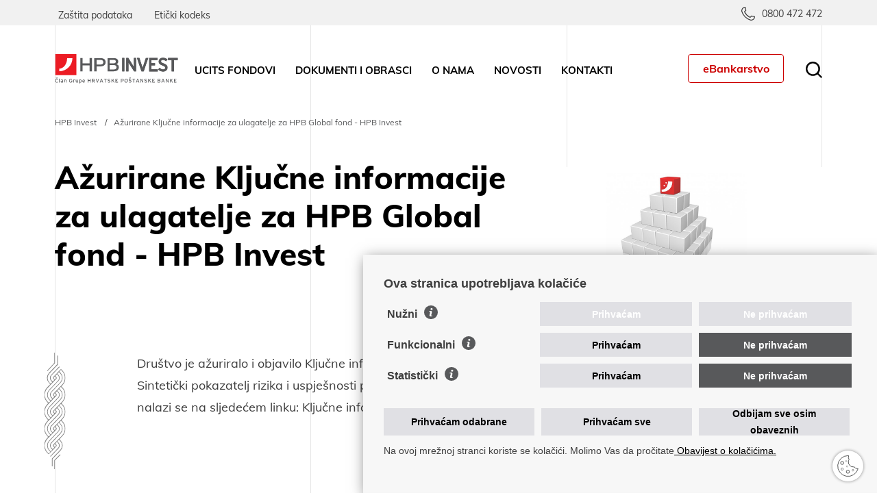

--- FILE ---
content_type: text/html; charset=utf-8
request_url: https://www.hpb-invest.hr/hr/azurirane-kljucne-informacije-za-ulagatelje-za-hpb-global-fond-hpb-invest/354
body_size: 4187
content:

<!DOCTYPE html>
<html>
	<head>
		<link rel="stylesheet" href="/Content/gd-cookieNEW.css?a=1">
        <script src="/Scripts/gd-cookieNEW.js?a=1"></script>
        <meta charset="utf-8" />
		
       <title>Ažurirane Ključne informacije za ulagatelje za HPB Global fond - HPB Invest - HPB Invest</title>
        
		 	<meta name="description" content="">	 
	    	
		
	
		
		<meta name="viewport" content="width=device-width, initial-scale=1.0, maximum-scale=1.0, user-scalable=no" />

		<link rel="apple-touch-icon" sizes="57x57" href="/img/favicons/apple-icon-57x57.png">
		<link rel="apple-touch-icon" sizes="60x60" href="/img/favicons/apple-icon-60x60.png">
		<link rel="apple-touch-icon" sizes="72x72" href="/img/favicons/apple-icon-72x72.png">
		<link rel="apple-touch-icon" sizes="76x76" href="/img/favicons/apple-icon-76x76.png">
		<link rel="apple-touch-icon" sizes="114x114" href="/img/favicons/apple-icon-114x114.png">
		<link rel="apple-touch-icon" sizes="120x120" href="/img/favicons/apple-icon-120x120.png">
		<link rel="apple-touch-icon" sizes="144x144" href="/img/favicons/apple-icon-144x144.png">
		<link rel="apple-touch-icon" sizes="152x152" href="/img/favicons/apple-icon-152x152.png">
		<link rel="apple-touch-icon" sizes="180x180" href="/img/favicons/apple-icon-180x180.png">
		<link rel="icon" type="image/png" sizes="192x192"  href="/img/favicons/android-icon-192x192.png">
		<link rel="icon" type="image/png" sizes="32x32" href="/img/favicons/favicon-32x32.png">
		<link rel="icon" type="image/png" sizes="96x96" href="/img/favicons/favicon-96x96.png">
		<link rel="icon" type="image/png" sizes="16x16" href="/img/favicons/favicon-16x16.png">
		<link rel="manifest" href="/img/favicons/manifest.json">
		<meta name="msapplication-TileColor" content="#ffffff">
		<meta name="msapplication-TileImage" content="img/favicons/ms-icon-144x144.png">
		<meta name="theme-color" content="#ffffff">
		
		<link rel="stylesheet" href="/js/access/access.css"/>
		<link rel="stylesheet" href="/js/access/omo/omo.css"/>

		<link rel="stylesheet" href="/css/bootstrap.css" />  
		<link rel="stylesheet" href="/css/fonts/muli/muli.css"/>
		<link rel="stylesheet" href="/css/fonts/nunito/nunito.css"/>
		<link rel="stylesheet" href="/css/swiper.css"/>
		<link rel="stylesheet" href="/css/bootstrap-select.css"/>
		<link rel="stylesheet" href="/css/nouislider.css"/>
		<link rel="stylesheet" href="/css/flatpickr.min.css"/>
		<link rel="stylesheet" href="/css/scroll-hint.css"/>
        <link rel="stylesheet" href="/css/default.css?v=1"/>
        <link rel="stylesheet" href="/css/direktor.css"/>
        <link rel="stylesheet" href="/css/media-queries.css"/>
		 <script>
        	var prefix="";
        	var lng="_hr";
        	var euro="0";
			var katId="354";
        </script>
        
		<script src="/js/jquery-3.6.0.min.js"></script>
					
		<script src="/js/access/access.js"></script>
		
		<script src="/js/jquery.easing.js"></script>
        <script src="/js/bootstrap.min.js"></script>
		<script src="/js/bootstrap-select.min.js"></script>
		<script src="/js/enquire-crossbrowser.min.js"></script>
		<script src="/js/swiper.js"></script>
		<script src="/js/jquery.matchHeight.js"></script>
		<script src="/js/jquery.numeric.min.js"></script>
		<script src="/js/nouislider.js"></script>
		<script src="/js/picturefill.min.js"></script>
		<script src="/js/wNumb.min.js"></script>
		<script src="/js/jquery.validate.min.js"></script>
		<script src="/js/flatpickr.js"></script>
		<script src="/js/flatpickr_hr.js"></script>
		<script src="/js/Chart.bundle.min.js"></script>
		<script src="/js/scroll-hint.min.js"></script>
		<script src="/js/graf.js?v=2"></script>
        <script src="/js/script.js"></script>
        
		
		<!-- Global site tag (gtag.js) - Google Analytics gd -->
		<!--<script async src="https://www.googletagmanager.com/gtag/js?id=G-ZFDTBLVE8D"></script>-->
		<script>
			if(STATS_CONSENT){	
			  $.loadScript('https://www.googletagmanager.com/gtag/js?id=G-ZFDTBLVE8D', function(){});
			  window.dataLayer = window.dataLayer || [];
			  function gtag(){dataLayer.push(arguments);}
			  gtag('js', new Date());
			
			  gtag('config', 'G-ZFDTBLVE8D');			
			}
		</script>
        
		<!-- Global site tag (gtag.js) - Google Analytics -->
		
		<script async src="https://www.googletagmanager.com/gtag/js?id=UA-2348767-2"></script>
		
		<script>
			if(STATS_CONSENT){	
			  $.loadScript('https://www.googletagmanager.com/gtag/js?id=UA-2348767-2', function(){});
			  window.dataLayer = window.dataLayer || [];
			  function gtag(){dataLayer.push(arguments);}
			  gtag('js', new Date());
			  gtag('config', 'UA-2348767-2');
			}
		</script>

        
        
	</head>

    <body id="page_top" class="homepage" data-hrk="hrk">	
	
		<div class="vertical-lines">
			<div class="container">
				<ul>
					<li></li>
					<li></li>
					<li></li>
					<li></li>
				</ul>
			</div>			
		</div>
		
		<div class="top-strip">
			<div class="container clearfix">
				<ul class="segments-left">
					
				</ul>
				
				<ul class="links-left">
					<!-- <li><a href="https://iis3.globaldizajn.hr/hpb-invest.hr/?id=42">Kontakti</a></li> -->
					<li><a href="https://www.hpb-invest.hr/hr/zastita-podataka-860/860">Zaštita podataka</a></li>
					<li><a href="https://www.hpb.hr/hr/eticki-kodeks-5190/5190" target="_blank">Etički kodeks</a></li>
				</ul>
				
				<ul class="links-right">
					<li class="call"><a href="tel://0800472472"><span>0800 472 472</span></a></li>
					
					
				</ul>
			</div>
		</div>
		
		
		
		<header id="headbar">
			<div class="container clearfix">
				<a href="/"" class="logo"></a>
				<div class="main-nav-wrapper">
					<nav class="main-nav">
						<ul>
							<li>
<a href='/hr/ucits-fondovi/10'>UCITS fondovi</a>
<span class='expand-sub'></span>
<ul>
<li>
<a href='/hr/hpb-kratkorocni-obveznicki-fond/18'>HPB Kratkoročni obveznički fond</a>
</li>
<li>
<a href='/hr/hpb-obveznicki-fond/22'>HPB Obveznički fond </a>
</li>
<li>
<a href='/hr/hpb-plus-fond/24'>HPB Plus fond</a>
</li>
<li>
<a href='/hr/hpb-global-fond/26'>HPB Global fond</a>
</li>
<li>
<a href='/hr/hpb-dionicki-fond/28'>HPB Dionički fond</a>
</li>
<li>
<a href='/hr/hpb-fokus-2026-fond/1132'>HPB Fokus 2026 fond</a>
</li>
</ul>
</li>
<li>
<a href='/hr/dokumenti-i-obrasci/12'>Dokumenti i obrasci</a>
</li>
<li>
<a href='/hr/o-nama-136/136'>O nama</a>
<span class='expand-sub'></span>
<ul>
<li>
<a href='/hr/osnovne-informacije-150/150'>Osnovne informacije</a>
</li>
<li>
<a href='/hr/uprava-i-nadzorni-odbor-152/152'>Uprava i Nadzorni odbor</a>
</li>
<li>
<a href='/hr/nagrade-hpb-investa-160/160'>Nagrade HPB Investa</a>
</li>
</ul>
</li>
<li>
<a href='/hr/novosti-602/602'>Novosti</a>
</li>
<li>
<a href='/hr/kontakti-610/610'>Kontakti</a>
</li>

						</ul>
					</nav>
				</div>
				<div class="main-nav-toggler"><i></i></div>
				
				<a href="" class="search-toggler"></a>
				
				<a href="https://www.hpb.hr/gradanstvo/e-banka/internet-bankarstvo" class="e-bankarstvo" target="_blank">eBankarstvo</a>
			</div>
			
			<div class="search">
				<div class="container">
					<form name="frmSearch" id="frmSearch" action="/hr/rezultati-pretrazivanja/16" method="post">
					<ul>
						<li class="search-field"><input type="text" name="pojam" placeholder="Unesite pojam za pretragu" /></li>
						<li class="search-btn"><a href="javascript:;" id="btnSearch" class="btn btn-primary">Pretraži</a></li>
					</ul>
					</form>
				</div>
			</div>
			
		</header>
		
			<div class="breadcrumbs" xmlns:v="http://rdf.data-vocabulary.org/#">
				<div class="container">
					<ul id="bread" itemprop="breadcrumb">
						
						<li typeof="v:Breadcrumb"><a property="v:title" rel="v:url" href="">HPB Invest</a></li>
						<li typeof="v:Breadcrumb"><a property="v:title" rel="v:url" href="/hr/azurirane-kljucne-informacije-za-ulagatelje-za-hpb-global-fond-hpb-invest/354">Ažurirane Ključne informacije za ulagatelje za HPB Global fond - HPB Invest</a></li>
	
					</ul>
				</div>
			</div>
			
				<section class="page-heading">
					<div class="container">
						<div class="page-heading-inner">
							
								<div class="page-heading-text">
									<h1>Ažurirane Ključne informacije za ulagatelje za HPB Global fond - HPB Invest</h1>
									<div class="page-heading-lead"></div>
									
									
								</div>
								<div class="page-heading-pic"><img src="/UserDocsImages//novosti/i_HPB-Invest_web-1440x520.jpg?preset=pageHeadingPic" alt="Ažurirane Ključne informacije za ulagatelje za HPB Global fond - HPB Invest" class="img-responsive" /></div>
							
						</div>
						
						
						
					</div>
				</section>
			
		<section class="simple-text-block">
			<div class="container">
				<div class="block-inner">
					<div class="pleter-vertical alternate"></div>
					
					<div><p>Dru&scaron;tvo je ažuriralo i objavilo Ključne informacije za ulagatelje HPB Global fonda. Promjena se odnosi na Sintetički pokazatelj rizika i uspje&scaron;nosti poslovanja koji se sada nalazi u kategoriji 3. Navedeni dokument nalazi se na sljedećem linku: Ključne informacije za ulagatelje.</p>
        <br/><br/></div>
				</div>
			</div>
		</section>
		
		
		<footer>
			
			<div class="pleter"></div>
			<div class="container">
				<div class="footer-inner clearfix">
					
				</div>
			</div>
			
			<div class="copy">
				<div class="container">
					<div class="disclaimer">
						Sadržaj stranica isključivo je informativnog karaktera i ničim ne obvezuje Banku. &copy; HPB d.d.
						<a href="https://www.hpb-invest.hr/hr/zastita-osbnih-podataka/860" target="_blank">Zaštita osobnih podataka</a>
						<a href="https://www.hpb-invest.hr/hr/obavijest-o-kolacicima-na-mreznoj-stranici-www-hpb-invest-hr/1118" target="_blank">Korištenje kolačića</a>
					</div>
					<ul class="social">
						<li><a href="https://www.facebook.com/HPBinvest/" target="_blank"><svg xmlns="http://www.w3.org/2000/svg" width="24" height="24"><path data-name="facebook (2)" d="M3 24h9v-8.25H9V12h3V9a4.5 4.5 0 014.5-4.5h3v3.75H18c-.828 0-1.5-.078-1.5.75v3h3.75l-1.5 3.75H16.5V24H21a3 3 0 003-3V3a3 3 0 00-3-3H3a3 3 0 00-3 3v18a3 3 0 003 3z" /></svg></a></li>
						<li><a href="https://www.linkedin.com/company/hpb" target="_blank"><svg xmlns="http://www.w3.org/2000/svg" width="24" height="24"><path data-name="linkedin (1)" d="M22.269 0H1.731A1.731 1.731 0 000 1.731v20.538A1.731 1.731 0 001.731 24h20.538A1.731 1.731 0 0024 22.269V1.731A1.731 1.731 0 0022.269 0zM8.513 18.141H5.591V9.348h2.922zM7.052 8.147h-.019a1.523 1.523 0 11.038-3.038 1.524 1.524 0 11-.019 3.038zm12 9.993h-2.923v-4.7c0-1.182-.423-1.988-1.481-1.988a1.6 1.6 0 00-1.5 1.069 2 2 0 00-.1.713v4.91H10.13s.038-7.968 0-8.793h2.922v1.245a2.9 2.9 0 012.634-1.451c1.923 0 3.365 1.257 3.365 3.957zm0 0" /></svg></a></li>
						<li><a href="https://www.youtube.com/channel/UCHAZKtulGUEOTX7n8-47Bcw/videos" target="_blank"><svg xmlns="http://www.w3.org/2000/svg" width="24" height="24"><g data-name="youtube (1)"><path data-name="Path 1919" d="M10.585 14.161L14.337 12l-3.752-2.161zm0 0"/><path data-name="Path 1920" d="M22.269 0H1.731A1.731 1.731 0 000 1.731v20.538A1.731 1.731 0 001.731 24h20.538A1.731 1.731 0 0024 22.269V1.731A1.731 1.731 0 0022.269 0zM19.5 12.012a19.806 19.806 0 01-.309 3.607 1.879 1.879 0 01-1.322 1.322A45.61 45.61 0 0112 17.25a43.978 43.978 0 01-5.868-.321 1.879 1.879 0 01-1.322-1.322A19.719 19.719 0 014.5 12a19.793 19.793 0 01.309-3.607 1.917 1.917 0 011.324-1.334A45.61 45.61 0 0112 6.75a43.884 43.884 0 015.868.321 1.879 1.879 0 011.322 1.322 18.8 18.8 0 01.309 3.619zm0 0"/></g></svg></a></li>
					</ul>
					<a href="javascript:scrollToPageTop();" class="back-to-top">
						<svg version="1.1" xmlns="http://www.w3.org/2000/svg" viewBox="0 0 20 10" xml:space="preserve" width="20" height="10"><path d="M9.8.1L.1 9.4c-.1.1-.1.1-.1.2 0 .2.2.4.4.4.1 0 .2 0 .2-.1l9.4-9 9.4 9c.1.1.2.1.2.1.2 0 .4-.2.4-.4 0-.1 0-.2-.1-.3L10.2 0H10c-.1 0-.2 0-.2.1z"/></svg>
					</a>					
				</div>
			</div>
		</footer>
	
    </body>
</html>

--- FILE ---
content_type: text/css
request_url: https://www.hpb-invest.hr/js/access/access.css
body_size: 901
content:
.access_btn {
    position: fixed;
    right: 20px;
    bottom: 80px;
    width: 50px;
    height: 50px;
    z-index: 100;
    padding: 0;
    cursor: pointer;
    background: none;
    border: none;
}

    .access_btn:focus,
    .access_btn:active {
        outline: 3px solid #000000;
    }

    .access_btn img {
        width: 50px;
        height: auto;
    }

.access_btn_spremi {
    background-color: #000;
    padding: 13px;
    margin-top: 20px;
    display: block;
    color: #fff !important;
    border-radius: 6px;
    text-align: center;
	letter-spacing: normal;
	line-height: normal;
}

.access_btn_reset {
    font-size: 13px;
    margin: 10px 0px 0 0;
    color: #000 !important;
	letter-spacing: normal;
	line-height: normal;
}

.access_holder {
    display: none;
    position: fixed;
    right: 25px;
    bottom: 25px;
    background-color: #f0f0f0;
    padding: 20px;
    z-index: 10000;
    border-radius: 6px;
    max-width: 320px;
    border: 1px solid #000;
    max-height:95vh;
    overflow-y: auto;
	line-height: normal !important;
	letter-spacing: normal !important;
}

    .access_holder h3 {
        margin-bottom: 15px;
        position: relative;
        font-weight: bold;
        color: #000;
		font-size: 20px;
		letter-spacing: normal;
		line-height: normal;
    }

        .access_holder h3 a.btn_close_accessHolder {
            position: absolute;
            right: 0;
            top: 0;
            color: red;
        }

    .access_holder ul {
        margin: 0 0 15px 0;
        padding: 0;
		letter-spacing: normal;
		line-height: normal;
    }

        .access_holder ul li {
            display: block;
            margin: 0 0 10px 0;
            background-color: #fff;
            border-radius: 6px;
            transition: all .2s ease-in-out;
			letter-spacing: normal;
			line-height: normal;
        }

            .access_holder ul li:hover {
                box-shadow: 0px 5px 10px 10px rgba(0, 0, 0, 0.03);
                padding-left: 20px;
            }

            .access_holder ul li a {
                display: block;
                color: #000 !important;
                font-size: 14px;
                padding: 8px;
				letter-spacing: normal;
				line-height: normal;
            }

                .access_holder ul li a img {
                    margin: 0 15px 0 10px;
                }

                .access_holder ul li a:hover {
                    color: #000;
                }


.access_icon_close {
    position: relative;
    top: -4px;
}

.access_icon_bigfont {
    position: relative;
    top: -2px;
}

.access_icon_kontrast {
    position: relative;
    top: -2px;
    width: 16px;
}

.access_icon_disleksija {
    position: relative;
    top: -2px;
}

.access_posRel {
    position: relative;
    margin-top: 10px;
}

.access_icon_reset {
    width: 18px;
    margin-right: 5px;
    position: relative;
    top: -2px;
}

.acc-txt {
    color: #000;
	font-size: 13px;
	letter-spacing: normal;
	line-height: normal;
}

.access_letterSpacing img {
    width:18px;
    margin-left:8px!important;
    margin-right:10px!important;
}

.access_lineHeight img {
    width:18px;
    margin-left:8px!important;
    margin-right:10px!important;
}

.access_voiceover img {
    width:18px;
    margin-left:8px!important;
    margin-right:10px!important;
}

.access_holder ul li a.active {
    color: #fff !important;
    background: #000;
    border-radius:4px;
}

.access_holder ul li a.active img {
    -webkit-filter: invert(1);
    filter: invert(1);
}

cv {
    font-size:11px; 
    color:#333;
}

.access_holder ul li a.active cv {
    color:#fff;
}


@media only screen and (max-width: 1200px) {
    .access_holder h3 {
        font-size:26px;
        margin-bottom: 15px;
    }

    .access_btn_spremi {
        padding:10px;
        margin-top: 15px;
    }

    .acc-txt {
        font-size: 15px;
    }

    .access_holder ul {
        margin-bottom:15px;
    }

}



--- FILE ---
content_type: text/css
request_url: https://www.hpb-invest.hr/css/fonts/muli/muli.css
body_size: 93
content:
@font-face {
    font-family: 'Muli';
    src: url('Muli-ExtraBold.eot');
    src: url('Muli-ExtraBold.eot?#iefix') format('embedded-opentype'),
        url('Muli-ExtraBold.woff2') format('woff2'),
        url('Muli-ExtraBold.woff') format('woff'),
        url('Muli-ExtraBold.ttf') format('truetype');
    font-weight: 800;
    font-style: normal;
    font-display: swap;
}



@font-face {
    font-family: 'Muli';
    src: url('Muli-Bold.eot');
    src: url('Muli-Bold.eot?#iefix') format('embedded-opentype'),
        url('Muli-Bold.woff2') format('woff2'),
        url('Muli-Bold.woff') format('woff'),
        url('Muli-Bold.ttf') format('truetype');
    font-weight: bold;
    font-style: normal;
    font-display: swap;
}

@font-face {
    font-family: 'Muli';
    src: url('Muli-SemiBold.eot');
    src: url('Muli-SemiBold.eot?#iefix') format('embedded-opentype'),
        url('Muli-SemiBold.woff2') format('woff2'),
        url('Muli-SemiBold.woff') format('woff'),
        url('Muli-SemiBold.ttf') format('truetype');
    font-weight: 600;
    font-style: normal;
    font-display: swap;
}


@font-face {
    font-family: 'Muli';
    src: url('Muli-Regular.eot');
    src: url('Muli-Regular.eot?#iefix') format('embedded-opentype'),
        url('Muli-Regular.woff2') format('woff2'),
        url('Muli-Regular.woff') format('woff'),
        url('Muli-Regular.ttf') format('truetype');
    font-weight: normal;
    font-style: normal;
    font-display: swap;
}



@font-face {
    font-family: 'Muli';
    src: url('Muli-Medium.eot');
    src: url('Muli-Medium.eot?#iefix') format('embedded-opentype'),
        url('Muli-Medium.woff2') format('woff2'),
        url('Muli-Medium.woff') format('woff'),
        url('Muli-Medium.ttf') format('truetype');
    font-weight: 500;
    font-style: normal;
    font-display: swap;
}

@font-face {
    font-family: 'Muli';
    src: url('Muli-Light.eot');
    src: url('Muli-Light.eot?#iefix') format('embedded-opentype'),
        url('Muli-Light.woff2') format('woff2'),
        url('Muli-Light.woff') format('woff'),
        url('Muli-Light.ttf') format('truetype');
    font-weight: 300;
    font-style: normal;
    font-display: swap;
}



--- FILE ---
content_type: text/css
request_url: https://www.hpb-invest.hr/css/fonts/nunito/nunito.css
body_size: -43
content:
@font-face {
    font-family: 'Nunito';
    src: url('Nunito-Bold.woff2') format('woff2'),
        url('Nunito-Bold.woff') format('woff');
    font-weight: bold;
    font-style: normal;
}

@font-face {
    font-family: 'Nunito';
    src: url('Nunito-Light.woff2') format('woff2'),
        url('Nunito-Light.woff') format('woff');
    font-weight: 300;
    font-style: normal;
}

@font-face {
    font-family: 'Nunito';
    src: url('Nunito-ExtraBold.woff2') format('woff2'),
        url('Nunito-ExtraBold.woff') format('woff');
    font-weight: 800;
    font-style: normal;
}

@font-face {
    font-family: 'Nunito';
    src: url('Nunito-Regular.woff2') format('woff2'),
        url('Nunito-Regular.woff') format('woff');
    font-weight: normal;
    font-style: normal;
}



--- FILE ---
content_type: text/css
request_url: https://www.hpb-invest.hr/css/direktor.css
body_size: 5039
content:
.simple-text-block ul.simple {
    list-style-image: url("../img/chevron-right.svg");
    padding-left: 20px;
}

.photo-block-text ul {
    list-style-image: url("../img/chevron-right.svg");
    padding-left: 20px;
    margin-top: 10px;
}
.photo-block-text ul li {
    padding-left: 10px;
    font-size: 16px;
}
.simple-text-block ul.simple li {
    padding-left: 20px;
}

.section-bottom.block-buttons .btn {
    font-size: 15px;
    margin-left: 0;
}
.section-bottom.block-buttons .btn:first-child {
    margin-left: 0;
}
.section-bottom.block-buttons .btn:last-child {
    margin-right: 0;
}
.photo-block.alt .photo-block-inner {
    display: flex;
    flex-wrap: wrap;
    justify-content: space-between;
}
.photo-block.alt .photo-block-pic {
    flex: 50%;
    padding-right: 0;
    padding-left: 20px;

    order: 2;
}

.photo-block.alt .photo-block-text {
    flex: 50%;
    padding-left: 0;
    padding-right: 88px;

    order: 1;
}

.simple-text-block.dokumenti h2 {
    margin-bottom: 48px;
}
.modul-podnaslov {
    margin-top: 30px;
    font-weight: bold;
}
.modul-napomena {
    margin-top: 20px;
}
.dokumentacija {
    padding-left: 0px;
    margin-top: 15px;
}
.dokumentacija li {
    list-style: none;
    padding: 15px 15px;
    background: #fff;
    margin-bottom: 15px;
    border-radius: 6px;

    transition: all 0.2s ease-in-out;
    position: relative;
    border-right: 3px solid #fff;
    border: 1px solid #ddd;
}
.dokumentacija li:hover {
    padding-left: 20px;
    border-right: 3px solid #cc0000;
}
.dokumentacija li a {
    color: #333;
    font-size: 16px;
    display: inline-block;
    padding-right: 20px;
}
.dokumentacija li:after {
    content: "";
    background-image: url(../img/file.svg);
    display: inline-block;
    width: 24px;
    height: 24px;
    position: absolute;
    opacity: 0.4;
    right: 10px;
    top: 0;
    bottom: 0;
    margin-top: auto;
    margin-bottom: auto;
}

.simple-text-block .ikone {
    list-style: none;
    padding-left: 0;
    margin-top: 10px;
}
.ikone li {
    font-size: 18px;
    line-height: 22px;
    list-style-position: inside;
    position: relative;
    padding-left: 60px;
    margin-bottom: 40px;
}
.ikone li img {
    height: 50px;
    margin-right: 20px;
    position: absolute;
    left: 0;
    top: 0;
    bottom: 0;
    margin-top: auto;
    margin-bottom: auto;
}

.block-buttons a:first-child {
    margin-left: 0;
}
.dokumentacija li {
    width: 80%;
}
.exchange-calc-result-values {
    list-style: none;
}
.page-heading.landing h1 {
    margin-bottom: 48px;
}
h1 {
    font-size: 46px;
}

.page-heading-lead {
    margin-top: 20px;
    font-size: 18px;
    font-weight: normal;
    line-height: 26px;
}

.tabs-navigation ul li > a {
    font-size: 16px;
}
.page-heading-btn {
    margin-top: 20px;
}
.copy {
    margin-top: 34px;
}

.footer-col {
    margin-bottom: 30px;
}
.simple-text-block .block-inner {
    font-size: 18px;
}
.compare-results {
    margin-top: 0;
}
.compare-results .swiper-slide > div > ul {
    padding: 0;
    padding: 0 20px;
}
.compare-results-desc {
    font-size: 15px;
    line-height: 18px;
}
.compare-results .swiper-slide > div > ul ul {
    line-height: 22px;
    list-style-image: url("../img/chevron-right.svg");
    padding-left: 15px;
    margin-top: 10px;
}
.compare-results h2 {
    text-align: left;
    font-size: 16px;
    margin: 0;
}
.compare-results-label {
    font-size: 16px;
}

.compare-results .swiper-wrapper {
    padding-top: 48px;
}
.compare-results .swiper-button-prev,
.compare-results .swiper-button-next {
    top: 5px;
}
.compare-results .swiper-container-horizontal > .swiper-pagination-bullets {
    top: 0;
}

.toggle-usporedba {
    padding: 6px;
    font-size: 13px !important;
    margin-bottom: 10px;
}
.toggle-usporedba.paligasi {
    background: #fff;
    border-color: #e6e6e6;
    color: #000;
}

/* HPB kombinacija, usporedba usluga */
.usporedba-nav {
    text-align: center;
}
.usporedba-lg {
    padding: 16px 32px 18px 32px;
    font-size: 13px !important;
    margin-bottom: 10px;
}
/* HPB kombinacija, usporedba usluga */

.list-two-cols li {
    margin-top: 10px;
    color: #3e3e3e;
    font-weight: normal !important;
    margin-bottom: 5px;
}
.list-two-cols li strong {
    font-weight: normal !important;
}
.list-two-cols {
    margin-top: 20px;
    line-height: 26px;
    list-style-image: url("../img/chevron-right.svg");
    padding-left: 15px;
}
.top-strip .segments-left li a {
    background: transparent;
}
.page-heading.landing .simple-text-block .block-inner .pleter-vertical.alternate {
    top: -60px;
}
.page-heading-text {
    padding-right: 0;
}
.search-res {
    padding-top: 90px;
}
.search-naslov {
    font-size: 18px;
    font-weight: bold;
}
.search-item {
    border-bottom: 1px solid #ddd;
    padding-bottom: 15px;
    margin-bottom: 15px;
    padding-left: 15px;
}
.fi-timepicker input {
    background-color: #fff !important;
}
.flatpickr-wrapper:before {
    z-index: 9;
}
.flatpickr-day.selected,
.flatpickr-day.startRange,
.flatpickr-day.endRange,
.flatpickr-day.selected.inRange,
.flatpickr-day.startRange.inRange,
.flatpickr-day.endRange.inRange,
.flatpickr-day.selected:focus,
.flatpickr-day.startRange:focus,
.flatpickr-day.endRange:focus,
.flatpickr-day.selected:hover,
.flatpickr-day.startRange:hover,
.flatpickr-day.endRange:hover,
.flatpickr-day.selected.prevMonthDay,
.flatpickr-day.startRange.prevMonthDay,
.flatpickr-day.endRange.prevMonthDay,
.flatpickr-day.selected.nextMonthDay,
.flatpickr-day.startRange.nextMonthDay,
.flatpickr-day.endRange.nextMonthDay {
    background: #cc0000;
    border-color: #cc0000;
}

/* FORMA SA KORACIMA */

/*------------------------*/
input:focus,
button:focus,
.form-control:focus {
    outline: none;
    box-shadow: none;
}
.form-control:disabled,
.form-control[readonly] {
    background-color: #fff;
}
/*----------step-wizard------------*/
.d-flex {
    display: flex;
}
.justify-content-center {
    justify-content: center;
}
.align-items-center {
    align-items: center;
}

/*---------signup-step-------------*/
.bg-color {
    background-color: #333;
}
.signup-step-container {
    padding: 30px 0px;
    padding-bottom: 60px;
}

.row.form-container {
    margin-top: 0;
}
.step-name {
    margin-bottom: 60px !important;
}
#odaberiteKarticu {
    font-weight: bold;
    color: #cc0000;
    margin-bottom: 10px;
}
.wizard .nav-tabs {
    position: relative;
    margin-bottom: 0;
    border-bottom-color: transparent;
}

.wizard > div.wizard-inner {
    position: relative;
}

.connecting-line {
    height: 2px;
    background: #e0e0e0;
    position: absolute;
    width: 75%;
    margin: 0 auto;
    left: 0;
    right: 0;
    top: 50%;
    z-index: 1;
}

.wizard .nav-tabs > li.active > a,
.wizard .nav-tabs > li.active > a:hover,
.wizard .nav-tabs > li.active > a:focus {
    color: #555555;
    cursor: default;
    border: 0;
    border-bottom-color: transparent;
}

span.round-tab {
    width: 30px;
    height: 30px;
    line-height: 30px;
    display: inline-block;
    border-radius: 50%;
    background: #fff;
    z-index: 2;
    position: absolute;
    left: 0;
    text-align: center;
    font-size: 16px;
    color: #0e214b;
    font-weight: 500;
    border: 1px solid #ddd;
}
span.round-tab i {
    color: #555555;
}
.wizard li.active span.round-tab {
    background: #cc0000;
    color: #fff;
    border-color: #cc0000;
}
.wizard li.active span.round-tab i {
    color: #5bc0de;
}
.wizard .nav-tabs > li.active > a i {
    color: #cc0000;
}

.wizard .nav-tabs > li {
    width: 25%;
}

.wizard li:after {
    content: " ";
    position: absolute;
    left: 46%;
    opacity: 0;
    margin: 0 auto;
    bottom: 0px;
    border: 5px solid transparent;
    border-bottom-color: #cc0000;
    transition: 0.1s ease-in-out;
}

.wizard .nav-tabs > li a {
    width: 30px;
    height: 30px;
    margin: 20px auto;
    border-radius: 100%;
    padding: 0;
    background-color: transparent;
    position: relative;
    top: 0;
}
.wizard .nav-tabs > li a i {
    position: absolute;
    top: -15px;
    font-style: normal;
    font-weight: 400;
    white-space: nowrap;
    left: 50%;
    transform: translate(-50%, -50%);
    font-size: 12px;
    font-weight: 700;
    color: #000;
}

.wizard .nav-tabs > li a:hover {
    background: transparent;
}

.wizard .tab-pane {
    position: relative;
    padding-top: 20px;
}

.wizard h3 {
    margin-top: 0;
    text-align: center;
}
.prev-step,
.next-step {
    margin-top: 30px;
}

.skip-btn {
    background-color: #cec12d;
}
.step-head {
    font-size: 20px;
    text-align: center;
    font-weight: 500;
    margin-bottom: 20px;
}
.term-check {
    font-size: 14px;
    font-weight: 400;
}
.custom-file {
    position: relative;
    display: inline-block;
    width: 100%;
    height: 40px;
    margin-bottom: 0;
}
.custom-file-input {
    position: relative;
    z-index: 2;
    width: 100%;
    height: 40px;
    margin: 0;
    opacity: 0;
}
.custom-file-label {
    position: absolute;
    top: 0;
    right: 0;
    left: 0;
    z-index: 1;
    height: 40px;
    padding: 0.375rem 0.75rem;
    font-weight: 400;
    line-height: 2;
    color: #495057;
    background-color: #fff;
    border: 1px solid #ced4da;
    border-radius: 0.25rem;
}
.custom-file-label::after {
    position: absolute;
    top: 0;
    right: 0;
    bottom: 0;
    z-index: 3;
    display: block;
    height: 38px;
    padding: 0.375rem 0.75rem;
    line-height: 2;
    color: #495057;
    content: "Browse";
    background-color: #e9ecef;
    border-left: inherit;
    border-radius: 0 0.25rem 0.25rem 0;
}
.footer-link {
    margin-top: 30px;
}
.all-info-container {
}
.list-content {
    margin-bottom: 10px;
}
.list-content a {
    padding: 10px 15px;
    width: 100%;
    display: inline-block;
    background-color: #f5f5f5;
    position: relative;
    color: #565656;
    font-weight: 400;
    border-radius: 4px;
}
.list-content a[aria-expanded="true"] i {
    transform: rotate(180deg);
}
.list-content a i {
    text-align: right;
    position: absolute;
    top: 15px;
    right: 10px;
    transition: 0.5s;
}
.form-control[disabled],
.form-control[readonly],
fieldset[disabled] .form-control {
    background-color: #fdfdfd;
}
.list-box {
    padding: 10px;
}
.signup-logo-header .logo_area {
    width: 200px;
}
.signup-logo-header .nav > li {
    padding: 0;
}
.signup-logo-header .header-flex {
    display: flex;
    justify-content: center;
    align-items: center;
}
/*-----------custom-checkbox-----------*/
/*----------Custom-Checkbox---------*/
input[type="checkbox"] {
    position: relative;
    display: inline-block;
    margin-right: 5px;
}
input[type="checkbox"]::before,
input[type="checkbox"]::after {
    position: absolute;
    content: "";
    display: inline-block;
}
input[type="checkbox"]::before {
    height: 16px;
    width: 16px;
    border: 1px solid #999;
    left: 0px;
    top: 0px;
    background-color: #fff;
    border-radius: 2px;
}
input[type="checkbox"]::after {
    height: 5px;
    width: 9px;
    left: 4px;
    top: 4px;
}
input[type="checkbox"]:checked::after {
    content: "";
    border-left: 1px solid #fff;
    border-bottom: 1px solid #fff;
    transform: rotate(-45deg);
}
input[type="checkbox"]:checked::before {
    background-color: #18ba60;
    border-color: #18ba60;
}

.filter_item input[type="checkbox"],
.newsletter-gdpr input[type="checkbox"] {
    display: none;
}

.list-inline {
    text-align: center;
}

.cardImg {
    font-size: 16px;
}
.card-title {
    height: 54px;
}

.signup-step-container .wrapper {
    width: 100%;
}
.wizard .form-group label {
    position: relative;
    margin: -4px 0 0 0;
    top: auto;
    font-size: 14px;
    line-height: 1;
}

.wizard .form-group {
    margin-bottom: 30px;
}

.step-name {
    text-align: center;
    font-size: 25px;
    margin: 0;
}

.form-container {
    display: inline-block;
    width: 100%;
    margin: 60px 0 0 0;
}

.form-container select {
    font-size: 18px;
    border-bottom: 1px solid #b8b8b8;
}

.form-container .form-group {
    margin: 0 0 40px 0;
}

.cardImg img {
    width: 100%;
    padding: 5px;
    border: solid 4px white;
    cursor: pointer;
}

.error {
    color: red;
}

.wizard .form-group input {
    padding: 0 0 5px 0;
}

.next-step {
    background-color: #cc0000;
    color: white;
}

/*zahtjev krediti poslovni*/

.poslovni .filter_item {
    display: inline-block;
}

.poslovni .duzi {
    display: inline-flex;
    flex-direction: row-reverse;
}

.poslovni .duzi > label {
    line-height: 1.4;
}

.poslovni label {
    position: relative;
    display: inline-block;
    cursor: pointer;
    margin-bottom: 0;
    padding-left: 0;
    line-height: 32px;
}


.poslovni input[type="checkbox"] + label::before {
    position: absolute;
    left: 0;
    top: 1px;
    display: inline-block;
    width: 22px;
    height: 22px;
    background-color: #f0ebe6;
    border: 0;
    border-radius: 2px;
    content: " ";
}

.poslovni input[type="checkbox"]:checked + label::before {
    background-position: center center;
    background-repeat: no-repeat;
    background-image: url("data:image/svg+xml;charset=utf8,%3Csvg xmlns='http://www.w3.org/2000/svg' viewBox='0 0 311 311'%3E%3Cpath d='M178.2 155.5L306.4 27.3c6.2-6.3 6.2-16.4 0-22.6-6.2-6.2-16.4-6.2-22.6 0L155.6 132.9 27.4 4.7C21.1-1.6 11-1.6 4.8 4.7c-6.2 6.2-6.2 16.4 0 22.6L133 155.5 4.8 283.7c-6.2 6.2-6.2 16.4 0 22.6 3.1 3.1 7.2 4.7 11.3 4.7 4.1 0 8.2-1.6 11.3-4.7l128.2-128.2 128.2 128.2c3.1 3.1 7.2 4.7 11.3 4.7 4.1 0 8.2-1.6 11.3-4.7 6.2-6.2 6.2-16.4 0-22.6L178.2 155.5z' fill='%09519C'/%3E%3C/svg%3E");
    background-size: 12px auto;
}

@media (max-width: 767px) {
    .sign-content h3 {
        font-size: 40px;
    }
    .wizard .nav-tabs > li a i {
        display: none;
    }
    .signup-logo-header .navbar-toggle {
        margin: 0;
        margin-top: 8px;
    }
    .signup-logo-header .logo_area {
        margin-top: 0;
    }
    .signup-logo-header .header-flex {
        display: block;
    }
	
	.search-res {
		padding-top: 30px;
	}
}
.margtop15 {
    margin-top: 15px;
}
.margtop30 {
    margin-top: 30px;
}
.simple-text-block.pdf .block-inner-title {
    margin-bottom: 0;
}

.linkovi-desno {
    float: right;
    display: inline-block;
    padding-top: 8px;
}
.linkovi-desno ul {
    list-style: none;
    padding: 0;
}
.linkovi-desno ul li {
    display: inline-block;
    margin-right: 32px;
}
.linkovi-desno ul li a {
    color: #3e3e3e;
    line-height: 20px;
    font-size: 14px;
}
.linkovi-desno-mob {
    display: none;
}

/* Custom Grid */

.container {
    margin-right: auto;
    margin-left: auto;
    padding-left: 20px;
    padding-right: 20px;
}
@media (min-width: 768px) {
    .container {
        width: 756px;
    }
}
@media (min-width: 992px) {
    .container {
        width: 972px;
    }
}
@media (min-width: 1200px) {
    .container {
        width: 1160px;
    }
}

@media (min-width: 1599px) {
    .container {
        width: 1440px;
    }
}

.container-fluid {
    margin-right: auto;
    margin-left: auto;
    padding-left: 20px;
    padding-right: 20px;
}
.row {
    margin-left: -15px;
    margin-right: -15px;
}
/* Custom Grid */
.selekt {
    padding-bottom: 60px;
}
.selekt label {
    display: block;
}
.selekt select {
    width: 100%;
}
.e-bankarstvo-mob {
    display: none;
}
h1 {
    line-height: 56px;
}

.bootstrap-select .btn {
    font-size: 18px;
    font-weight: normal;
    border: transparent;
    border-bottom: 1px solid #b8b8b8;
    padding: 0;
    border-radius: 0;
    height: 38px;
    background: transparent;
}
.bootstrap-select .btn > span {
    height: auto;
}
.bootstrap-select .btn:hover {
	color: #3e3e3e; 
}
.dropdown-menu > .active > a,
.dropdown-menu > .active > a:hover,
.dropdown-menu > .active > a:focus {
    background: #cc0000;
    color: #fff;
}
.dropdown-menu > li > a {
    font-size: 16px;
}
.bootstrap-select.btn-group .dropdown-toggle .caret {
    border: transparent;
    background-image: url(../img/chevron-down.svg);
    width: 20px;
    height: 20px;
    display: inline-block;
    top: 7px;
    right: -4px;
}

.hero .swiper-button-next  {
	bottom:45%;
}
.hero .swiper-button-prev {top:20% ;transform-origin: -160% 260%;}
.btn-napomena {margin: 30px 0 20px 0;}

.modal-content .ikone li {font-size: 17px ;}
.margtop20 {margin-top: 20px;}
#frm_suglanost {margin-top: 20px;}
#frm_suglanost input {margin-right: 20px;}	
.modal {top:20%; z-index: 9999;}
.simple-text-block .block-inner.pad0 {padding-left: 0; padding-right: 0;}
.section-lead.text-center.mali {font-size: 16px; line-height: 24px; color: #666; padding :0 60px 0 60px; margin-top: 0;}
.margbot100 {margin-bottom: 100px;}
.fi-table tr td:first-child {font-weight: bold;}

--- FILE ---
content_type: text/css
request_url: https://www.hpb-invest.hr/css/media-queries.css
body_size: 7900
content:
@media screen and (max-width: 1599px) {
	

	.btn { font-size: 16px; }
	
	.main-nav-wrapper { margin-left: 180px;	}
	.main-nav > ul > li { margin-left: 24px; font-size: 15px; }
	.e-bankarstvo { margin-top: 42px; }
	header.sticky .e-bankarstvo { margin-top: 22px; margin-bottom: 23px; margin-right: 32px; }
	
	.home-carousel { width: 100%; }
	.home-tenders { width: 100%; margin-left: 0; margin-top: 60px; }
	
	.hero .hero-text { width: 70%; }
	.hero .hero-text-title { font-size: 48px; line-height: 64px; margin-bottom: 24px; }
	.hero .hero-text-lead { font-size: 28px; line-height: 36px; margin-bottom: 40px; }
	.hero .swiper-container-horizontal > .swiper-pagination-bullets,
	.hero .swiper-button-prev,
	.hero .swiper-button-next { left: auto; right: 0.5%; }
	.hero .swiper-button-prev,
	.hero .swiper-button-next { transform-origin: 0 0; }
	
	.circle { top: -30px; width: 565px; height: 565px; }
	
	.simple-text-block .block-inner { padding-left: 120px; padding-right: 120px; }
	
	.photo-block-text { padding-left: 64px; }
	
	.back-to-top, .back-to-top:focus { transform: translateX(-560px); }
	
	.calc-wrapper { padding-left: 0; padding-right: 0; }
	
	.landing header .container { margin-left: auto; }
	.landing .e-bankarstvo,
	.landing header.sticky .e-bankarstvo { float: right; }
	.landing header.sticky .e-bankarstvo { margin-right: 0; }
	.landing-page-intro { padding-right: 0; }
	
	.exchange-rates .block-inner { padding-left: 80px; padding-right: 80px; }
	.exchange-rates .tab-panel { padding-left: 64px; padding-right: 64px; overflow-x: auto; -webkit-overflow-scrolling: touch; }
	.exchange-rate-table th,
	.exchange-rate-table td { padding: 12px; }
	
	.calc-results { margin-left: -20px; margin-right: -20px; }
	
}
	

@media screen and (max-width: 1199px) {

	body { font-size: 16px; line-height: 24px; }
	
	.btn { padding: 12px 24px 14px 24px; }
	
	h1 { font-size: 40px; line-height: 48px; }
	h2 { font-size: 24px; line-height: 32px; }
	
	section { margin-top: 64px; }
	.section-title { font-size: 30px; line-height: 36px; }
	.section-lead { font-size: 18px; line-height: 28px; }
	.section-bottom { margin-top: 24px; }

	.grey-section { padding: 60px 0; }
	
	.circle { top: -24px; width: 466px; height: 466px; }
	
	header.sticky { height: 88px; }
		
	.main-nav-wrapper { display: none; position: fixed; width: 100%; max-width: 480px; height: 100%; left: auto; right: 0; top: 0; margin: 0; z-index: 9999; background: #e6e6e6; padding: 24px 0; overflow-y: auto; -webkit-overflow-scrolling: touch; box-shadow: 0 0 48px rgba(0,0,0,0.3); }
	.main-nav { float: none; padding: 0; margin-bottom: 16px; }
	.main-nav ul li { position: relative; display: block; width: 100%; margin-left: 0; }
	.main-nav > ul { margin-top: 0; }
	.main-nav > ul > li { border-top: 1px solid #ddd; padding: 0; font-size: 18px; font-weight: 900; }
	.main-nav > ul > li:first-child { border-top: 0; }
	.main-nav > ul > li > a { padding: 20px 40px; }
	.main-nav > ul > li > ul li a { font-size: 16px; padding-right: 20px; }
	.main-nav > ul > li ul { position: relative; top: auto; left: auto; width: 100%; border-radius: 0; background: #fff; padding: 4px 40px 24px 40px; }
	.main-nav > ul > li ul li { position: relative; z-index: 1; margin-top: 16px; }
	.main-nav > ul > li ul a { display: inline-block; color: #071F32; }
	.main-nav > ul > li ul a:hover { color: #cc0000; opacity: 1; }
	
	.main-nav .expand-sub { position: absolute; left: auto; right: -6px; top: -2px; display: inline-block; width: 22px; height: 22px; z-index: 2; cursor: pointer; text-align: center; }
	.main-nav .expand-sub::after { position: relative; display: inline-block; width: 10px; height: 6px; content: ''; transform-origin: center; transition: all 0.3s ease; background-size: contain; background-repeat: no-repeat;	background-image: url("data:image/svg+xml;charset=utf8,%3Csvg xmlns='http://www.w3.org/2000/svg' viewBox='0 0 12 7'%3E%3Cpath d='M6 7L.5 2.3C-.1 1.8-.2 1 .3.5.7 0 1.5-.1 2.1.3L6 3.6 9.9.3c.5-.5 1.3-.4 1.8.2.4.5.4 1.4-.2 1.8L6 7z' fill='%23c00'/%3E%3C/svg%3E");	}
	.main-nav .expand-sub.expanded::after { transform: rotate(180deg); }
	
	.main-nav > ul > li > .expand-sub { right: 34px; top: 16px; }
	
	.main-nav > ul > li > ul li ul { padding: 0 24px 0 32px; }
	.main-nav > ul > li > ul li ul li { position: relative; margin-top: 12px; }
	.main-nav > ul > li > ul li ul li::before { position: absolute; left: -32px; top: 12px; width: 16px; height: 1px; content: ''; background: #c00; }
	.main-nav > ul > li > ul li ul li ul,
	.main-nav > ul > li > ul li ul li ul li a { padding-right: 0; }
	
	header.sticky .main-nav > ul { margin-top: 0; }
	header.sticky .main-nav > ul > li { padding-bottom: 0; }
	
	.main-nav-toggler { float: right; display: block; background: #fff; width: 42px; height: 42px; border: 1px solid #3e3e3e; cursor: pointer; transition: all 0.3s ease; border-radius: 4px; margin-top: 44px; margin-left: 32px; background-position: center center; background-repeat: no-repeat; background-size: 18px auto; background-image: url("data:image/svg+xml;charset=utf8,%3Csvg xmlns='http://www.w3.org/2000/svg' viewBox='0 0 18 16'%3E%3Cpath d='M17.1 14.2H.9c-.5 0-.9.4-.9.9s.4.9.9.9h16.2c.5 0 .9-.4.9-.9s-.4-.9-.9-.9zM.9 1.8h16.2c.5 0 .9-.4.9-.9s-.4-.9-.9-.9H.9C.4 0 0 .4 0 .9s.4.9.9.9zm16.2 5.3H.9c-.5 0-.9.4-.9.9s.4.9.9.9h16.2c.5 0 .9-.4.9-.9s-.4-.9-.9-.9z' fill='%232a2d30'/%3E%3C/svg%3E"); }
	.main-nav-toggler:hover,
	.main-nav-toggler.active { background-image: url("data:image/svg+xml;charset=utf8,%3Csvg xmlns='http://www.w3.org/2000/svg' viewBox='0 0 18 16'%3E%3Cpath d='M17.1 14.2H.9c-.5 0-.9.4-.9.9s.4.9.9.9h16.2c.5 0 .9-.4.9-.9s-.4-.9-.9-.9zM.9 1.8h16.2c.5 0 .9-.4.9-.9s-.4-.9-.9-.9H.9C.4 0 0 .4 0 .9s.4.9.9.9zm16.2 5.3H.9c-.5 0-.9.4-.9.9s.4.9.9.9h16.2c.5 0 .9-.4.9-.9s-.4-.9-.9-.9z' fill='%23c00'/%3E%3C/svg%3E"); }
	
	header.sticky .main-nav-toggler { margin-top: 22px; }
	header.sticky .e-bankarstvo {	margin-left: 24px; }
	
	.search-btn .btn { padding-top: 12px; padding-bottom: 12px; }
	
	.hero .hero-text-title { font-size: 40px; line-height: 48px; margin-bottom: 20px; }
	.hero .hero-text-lead { font-size: 24px; line-height: 32px; margin-bottom: 32px; }
	
	.highlights { margin-top: 48px; }
	.highlights-inner { margin: -32px -16px 0 -16px; }
	.highlight-item { width: calc(50% - 32px); margin: 32px 16px 0 16px; } 
	.highlight-text { padding: 28px 24px; width: 200px; }
	
	.simple-text-block .block-inner { padding-left: 80px; padding-right: 80px; font-size: 18px; line-height: 24px; }
	.simple-text-block .block-inner-title { margin-bottom: 30px; }
	.simple-text-block .block-inner .pleter-vertical { margin-right: 0; }
	
	.photo-block-text { line-height: 28px; }
	.photo-block-text .section-lead { margin-top: 32px; margin-bottom: 8px; }
	
	.news-title { margin-top: 12px; }
	.news-lead { margin-top: 12px; }
	
	.home-news .news { margin-top: 32px; }
	
	.tabs-navigation ul li a { font-size: 16px; padding: 20px 16px; }
	.tab-panel { padding: 40px 64px; }
	
	.calc-section-title { font-size: 18px; }
	.calc-total { font-size: 18px; }
	
	.list-two-cols li { margin-top: 24px; }

	.useful-info-item .info-item-title { font-size: 18px; margin-top: 24px; }
	.useful-info-item .info-item-icon { width: 64px; height: 64px; }
	
	.newsletter { padding-top: 56px; }
	.newsletter-text { width: 50%; }
	.newsletter-form { width: 46%; }
	.newsletter-form .newsletter-btn { width: 144px; }
	.newsletter-form .newsletter-btn .btn { padding: 12px 16px; }
	
	footer { margin-top: 64px; }
	.footer-inner { margin-left: -16px; margin-right: -16px; padding-top: 48px; }

	.footer-col ul li { margin-top: 4px; }
	.disclaimer { width: 60%; padding-left: 56px; }
	.disclaimer > a { margin-left: 24px; }
	.disclaimer > a:first-of-type { margin-left: 0; } 
	.back-to-top, .back-to-top:focus { transform: translateX(-466px); }
	.copy { padding: 16px 0; }
	.social { margin-top: 8px; }
	
	.horn { width: 80px; height: 80px; }
	.pleter { width: 120px; height: 22px; }
	.pleter-vertical { width: 22px; height: 120px; }
	
	.page-heading-text { padding-right: 64px; }
	.page-heading-lead { margin-top: 32px; font-size: 18px; line-height: 28px; }
	.page-heading-btn { margin-top: 26px; margin-left: -12px; margin-right: -12px; }
	.page-heading-btn .btn { margin: 12px; }
	
	.two-col-layout { margin-top: -40px; }
	.two-col-layout > div { font-size: 16px; margin-top: 40px; }
	.two-col-layout > div ul { line-height: 24px; }
	.two-col-layout > div ul li::before { top: 8px; }
	.col-title { font-size: 18px; margin-bottom: 16px; }
	
	.accordions > ul { padding-top: 22px; padding-bottom: 24px; }
	.accordions .accordion-header { font-size: 16px; }
	.accordions .accordion-header::after { background-size: auto 20px; top: -3px; }
	
	.landing h1 { font-size: 48px; line-height: 56px; }
	.landing-page-heading-lead { margin-top: 48px; font-size: 24px; line-height: 36px; }
	.landing-page-intro { line-height: 24px; }
	
	.text-emphasized { font-size: 20px; } 
	
	.arrow-rounded { width: 64px; height: 72px; }
	.non-users-block .arrow-rounded { transform: translateX(-180px); }
	
	.simple-page .page-heading,
	.currency-graph,
	.graph-controls { margin-top: 40px; }
	.graph-controls select,
	.graph-controls select.form-control { font-size: 16px; padding-right: 20px; }
	
	.news { margin-left: -16px; margin-right: -16px; }
	.news-item { width: calc(25% - 32px); margin: 16px 16px 0 16px; }
	
	.page-content { margin-top: 32px; }
	.page-content .news { margin-top: -32px; }
	.page-content .news-item { margin-top: 48px; }
	.page-nav { margin-top: 40px; }
	
	
	.exchange-rates .block-inner { padding-left: 0; padding-right: 0; }
	.exchange-rates .tab-panel { padding-left: 48px; padding-right: 48px; }	
	
	.exchange-currency-list { margin-bottom: 32px; }
	
	.exchange-calc { font-size: 20px; }
	.exchange-calc ul li { margin: 0 4px; }
	.exchange-calc select { font-size: 20px; padding-right: 16px; }
	.exchange-calc select option { font-size: 14px; }
	.exchange-calc input { font-size: 20px; }
	.exchange-calc-result { padding: 56px 0 48px 0; }
	.exchange-calc-result-values li:first-child { font-size: 32px; margin-bottom: 12px; }
	.exchange-calc-result-others { margin-top: 32px; padding: 0; }	
	.exchange-calc-result-others { width: 100%; margin-top: 32px; padding-top: 32px; border-left: 0; border-top: 1px solid #e6e6e6; }
	.exchange-calc-result-others > li { font-size: 14px; }
	.exchange-calc-result-others > li > span { font-size: 20px; }
	
	.calc-results { margin-left: -16px; margin-right: -16px; }
	.calc-results > div { width: calc(33.333% - 32px); margin-left: 16px; margin-right: 16px; padding: 32px 0; }
	.calc-results > div ul { padding: 0 24px; }
	.calc-results-value { font-size: 20px; line-height: 28px; }
	.calc-results-label { font-size: 16px; margin-top: 24px; }
	.calc-results-converted { font-size: 12px; }
	.calc-results-buttons { padding: 20px 16px 0 16px; }
	
	.compare-results .swiper-slide > div { padding: 32px 0; }
	.compare-results .swiper-slide > div > ul { padding: 0 24px; }
	.compare-results-label { margin-top: 24px; }
	.compare-results-desc { font-size: 14px; }
	.compare-results-buttons { padding: 16px 32px 0 32px; }
	
}



@media screen and (max-width: 991px) {
	
	h1 { font-size: 32px; line-height: 40px; }
	
	.disclaimer { width: 80%; }
	
	.circle { width: 358px; height: 358px; }
	
	.section-title { font-size: 28px; }

	.back-to-top, .back-to-top:focus { transform: translateX(-358px); }
	
	.hero .hero-text { width: 88%; }
	.hero .hero-text-title { font-size: 32px; line-height: 40px;  margin-bottom: 16px; }
	.hero .hero-text-lead { font-size: 22px; line-height: 28px; margin-bottom: 24px; }
	.hero .hero-text-btn { margin-top: 24px; }
	
	.highlight-cat-name { font-size: 22px; line-height: 28px; }
	.highlight-text { width: 56%; }
	.highlight-text ul li { margin-top: 12px; }
	
	.simple-text-block .block-inner { padding-left: 40px; padding-right: 40px; }
	
	.photo-block-text { padding-left: 40px; }
	.photo-block-text .section-lead { margin-top: 24px; }
	.photo-block-text { line-height: 24px; }
	
	.useful-info-item { padding: 0 16px; }
	
	.newsletter-text { width: 100%; padding: 0 40px; }
	.newsletter-form { width: 100%; padding: 0 40px; margin-top: 32px; }
	
	.page-heading-lead { margin-top: 16px; font-size: 16px; line-height: 24px; }
	.page-heading-text { padding-right: 40px; }
	.page-heading-btn { margin-top: 24px; }
	
	.landing h1 { font-size: 40px; line-height: 48px; }
	.landing-page-heading-pic { width: 33.333%; }
	.landing-page-heading-text { padding-right: 64px; }
	.landing-page-heading-lead { font-size: 20px; line-height: 32px; }
	
	.form-wrapper { margin-top: 16px; max-width: 100%; }
	
	.news-item { width: calc(33.333% - 32px); }
	
	.exchange-rates .block-inner { padding-left: 0; padding-right: 0; }	
	.exchange-calc .exchange-calc-amount { width: 100px; }
	
}



@media only screen and (max-width: 767px) {
	.section-lead.text-center.mali {
		padding: 10px; font-size: 12px;
	}
    body,
	.btn { font-size: 16px; line-height: 18px; }
	
	.vertical-lines ul li { background: #f2f2f2; }
	
	.btn { padding: 10px 16px; }
	.btn > span { width: 12px; height: 12px; }
	.btn > span.fwd { margin-left: 12px; }
	.btn > span.bck { margin-right: 12px; }
	
	.circle { width: 48vw; height: 48vw; }
	
	.link-arrow::after { margin-left: 8px; width: 12px; height: 6px; background-size: 12px auto; }
	.link-arrow-back::before { margin-right: 8px; width: 12px; height: 6px; background-size: 12px auto; }
		
	.gd-selected button { font-size: 14px; }
	
	.container { width: 100%; padding-left: 16px; padding-right: 16px; }
	
	h1 { font-size: 28px; line-height: 32px; }
	h2 { font-size: 18px; line-height: 22px; margin-top: 24px; margin-bottom: 20px; }
	
	section { margin-top: 40px; }
	.section-title { font-size: 24px; line-height: 32px; }
	.section-lead { font-size: 16px; line-height: 24px; margin-top: 16px; }
	.section-bottom { margin-top: 16px; }
	
	.grey-section { padding: 30px 0; }
	
	.swiper-container { padding-bottom: 40px; }
	.swiper-pagination-bullet,
	.swiper-button-prev, 
	.swiper-button-next,
	.swiper-button-prev::after, 
	.swiper-button-next::after { width: 20px; height: 20px; }
	.swiper-button-prev::after, 
	.swiper-button-next::after { background-size: auto 12px; }
	
	header { background: #fff; height: auto; }
	header .logo,
	header.sticky .logo { left: 16px; top: 22px;  height: 36px; }
	
	.top-strip { font-size: 12px; }
	.top-strip .container { padding-right: 0; padding-left: 0; }
	.top-strip .segments-left { margin: 0; }
	.top-strip .segments-left li { width: auto; }
	.top-strip .segments-left li a { padding: 8px 16px 10px 16px; font-size: 12px; }
	.top-strip .links-right { padding: 0; }
	.top-strip .links-right li { margin-right: 16px; }
	.top-strip .links-right > li:last-child { margin-right: 16px; }
	.top-strip .links-left{
		display:none;
	}
	
	.lang { margin-right: 20px; }
	.lang-selected span { line-height: 36px; }
	.lang-selected span::before { margin-right: 6px; width: 16px; height: 16px; }
	.lang > ul { padding: 0px 16px 12px 16px; top: 32px; width: 56px; }
	
	.call a { display: block; line-height: 16px; }
	.call a span::before { margin-right: 6px; width: 16px; height: 16px; }
	
	.main-nav-toggler { margin-top: 18px; margin-left: 24px; }
	.search-toggler { margin-top: 25px; }	
	.e-bankarstvo { display: block; width: 100%; font-size: 14px; margin-top: 16px; margin-bottom: 16px; margin-right: 0; text-align: center; padding: 10px 0; }
	
	.main-nav-wrapper { padding: 8px 0; max-width: 320px; }
	.main-nav > ul > li { font-size: 15px; }
	.main-nav > ul > li > a { padding: 16px 20px; }
	.main-nav > ul > li > .expand-sub { top: 12px; right: 14px; }
	.main-nav > ul > li ul { padding: 4px 24px 20px 24px; }
	.main-nav > ul > li > ul li a { font-size: 14px; }
	.main-nav > ul > li > ul li ul { padding-right: 16px; padding-left: 28px; }
	.main-nav > ul > li > ul li ul li::before { top: 9px; left: -28px; }
	
	header.sticky	{ height: 74px; }
	header.sticky .e-bankarstvo { display: none; }
	header.sticky .main-nav-toggler { margin-top: 18px; }
	header.sticky .search-toggler { margin-top: 26px; }
	
	.search { padding: 20px 0; }
	.search-field input { font-size: 14px; padding-bottom: 3px; }
	.search-btn { width: 100px; padding-left: 16px; }
	.search-btn .btn { padding: 10px 16px; }
	
	.hero .swiper-container-horizontal > .swiper-pagination-bullets, 
	.hero .swiper-button-prev, 
	.hero .swiper-button-next { right: -8px; }
	.hero .hero-text { width: 94%; }
	.hero .hero-text-title { font-size: 24px; line-height: 32px; margin-bottom: 12px; }
	.hero .hero-text-lead { font-size: 14px; line-height: 20px; margin-bottom: 0; }
	.hero .hero-text-btn { margin-top: 20px; }
	
	.simple-text-block .block-inner { padding-left: 0; padding-right: 0; font-size: 16px; line-height: 22px; }
	.simple-text-block .block-inner .pleter-vertical,
	.simple-text-block .block-inner .horn { display: none; }
	.simple-text-block .block-inner-title { margin-bottom: 16px; }
	.simple-text-block .accordions { margin-top: 16px; }
	
	.photo-block-inner { display: block; }
	.photo-block-pic { display: block; width: 100%; padding: 0; }
	.photo-block-text { display: block; padding: 24px 0 0 0; line-height: 20px; }
	.photo-block-text .section-lead { margin-top: 16px; }
	
	.highlights { margin-top: 32px; }
	.highlights-inner { margin: -32px 0 0 0; }
	.highlight-text { width: 50%; max-width: 240px; padding: 20px 16px; font-size: 14px; line-height: 20px; }
	.highlight-item { width: 100%; margin: 24px 0 0 0; height: 240px; }
	.highlight-cat-name { font-size: 18px; line-height: 24px; }
	
	.horn { width: 32px; height: 32px; }
	.pleter { width: 72px; height: 14px; }
	.pleter-vertical { width: 14px; height: 72px; }
	
	.list-two-cols li { width: 100%; margin-top: 12px; padding: 0; }
	
	.news-item li.news-lead { display: none; }
	.news-title { font-size: 16px; line-height: 20px; }
	.home-news .news { margin-top: 24px; }
	
	.useful-info-item { width: 100%; margin-top: 32px; }
	.useful-info-item:first-of-type { margin-top: 0; }
	.useful-info-item .info-item-icon { width: 48px; height: 48px; }
	.useful-info-item .info-item-title { font-size: 16px; margin-top: 12px; }
	.useful-info-item .info-item-lead { margin-top: 8px; font-size: 13px; line-height: 18px; }
	
	.newsletter { padding-top: 32px; font-size: 13px; }
	.newsletter-text { padding: 0; }
	.newsletter-form { padding: 0; margin-top: 24px; }
	.newsletter-form ul { margin-top: 16px; }
	.newsletter-form .newsletter-field input { padding-left: 12px; padding-right: 12px; }
	.newsletter-form .newsletter-btn { width: 120px; }
	.newsletter-form .newsletter-btn .btn { font-size: 14px; padding: 10px 16px; }
	
	footer { margin-top: 32px; font-size: 12px; }
	.footer-inner { padding-top: 24px; margin-left: 0; margin-right: 0; }
	.footer-col { width: 100%; padding-bottom: 20px; margin-left: 0; margin-right: 0; }
	.footer-col ul li { margin-top: 4px; }
	.footer-col .cat-name a { font-size: 13px; margin-bottom: 0; }
	
	.back-to-top, .back-to-top:focus { left: 16px; transform: none; }
		
	.home-calculators .tabs-navigation,
	.home-calculators .tabs-content	{ display: none; }
	
	.mobile-calc-links { display: block; margin: 24px auto 0 auto; padding: 0; list-style: none; max-width: 240px; text-align: center; }
	.mobile-calc-links li { margin-top: 20px; } 
	.mobile-calc-links li a { width: 100%; }
	
	.page-heading { margin-top: 24px; }
	.page-heading-text { padding-right: 32px; }
	.page-heading-lead { font-size: 16px; line-height: 24px; }
	.page-heading-btn { margin-top: 16px; margin-left: -8px; margin-right: -8px; }
	.page-heading-btn .btn { margin: 8px; }
	
	.two-col-layout { margin-top: -15px; margin-left: 0; margin-right: 0; }
	.two-col-layout > div { font-size: 16px; flex: 100%; margin-top: 15px; padding-left: 0; padding-right: 0; }
	.two-col-layout > div ul { line-height: 22px; }
	.two-col-layout > div ul li { padding-left: 16px; }
	.two-col-layout > div ul li::before { width: 5px; height: 8px; }
	.col-title { font-size: 14px; margin-bottom: 8px; }
	
	.block-buttons { margin-top: 8px; }
	.block-buttons .btn { font-size: 13px; margin-left: 8px; margin-right: 8px; }
	
	.calc-wrapper { padding: 24px 24px 0 24px; }
	.calc-section-title { font-size: 16px; }
	.calc-total { font-size: 16px; }
	.calc-section { margin-top: 24px; }
	.calc-total { margin-top: 24px; }
	.calc-disclaimer { font-size: 10px; line-height: 14px; margin-top: 16px; }
	
	.accordions > ul { padding-top: 14px; padding-bottom: 16px; }
	.accordions .accordion-header { font-size: 16px; }
	.accordions .accordion-header::after { background-size: auto 16px;  top: -4px; }
	.accordions .accordion-hidden { padding-top: 8px; font-size: 16px; line-height: 20px; }
	
	.slider-values { margin-top: 12px; }
	.slider-values .calc_value { font-size: 13px; height: 18px; line-height: 18px; }
	
	.noUi-tooltip { font-size: 12px; padding: 2px 8px; }
	
	.breadcrumbs { font-size: 10px; }
	.breadcrumbs ul li::before { padding-right: 5px; padding-left: 4px; }
	
	.copy { font-size: 10px; padding-bottom: 18px; }	
	.disclaimer { width: 100%; } 
	.disclaimer { padding-left: 0; }
	.disclaimer > br { display: block; }
	.disclaimer > a { margin-left: 0; margin-right: 20px;  }
	.social { float: left; margin-top: 16px; margin-left: 48px;  }
	.social li { margin-bottom: 2px; }
	.social li:first-of-type { margin-left: 0; }
	
	.back-to-top, 
	.back-to-top:focus { width: 32px; height: 32px; }
	.back-to-top svg { width:12px; height: 6px; }
	
	.landing-page-heading { top: auto; margin-bottom: 0; }
	.landing-page-heading-text { display: block; padding-right: 0; padding-top: 0; }
	.landing h1 { font-size: 28px; line-height: 32px; margin-top: 16px; }
	.landing-page-heading-lead { font-size: 18px; line-height: 24px; margin-top: 24px; }
	.landing-page-intro { width: 50%; float: left; padding-left: 32px; font-size: 16px; margin-top: 20px; }
	.landing-page-heading-pic { display: block; width: 100%; margin-top: 24px; }
	.landing-page-heading-pic > img { max-width: 50% !important; float: left; }
	.landing-page-intro-btn { float: left; width: 50%; padding-left: 32px; margin-top: 20px; }
	.landing-page-intro-btn .btn { min-width: 140px; }
	
	.text-emphasized { font-size: 18px; line-height: 24px; }
	
	.arrow-rounded { width: 44px; height: 48px; }
	.non-users-block .arrow-rounded { transform: translateX(-120px); }
	
	.tabs-navigation ul { display: block; text-align: left; border-radius: 0; }
	.tabs-navigation ul li { display: block; margin-bottom: 2px; }
	.tabs-navigation ul li > a { position: relative; padding: 12px 16px; border-radius: 4px; font-size: 15px; }
	.tabs-navigation ul li > a::after { position: absolute; right: 16px; top: 20px; width: 10px; height: 6px; content: ''; transform-origin: center; transition: all 0.3s ease; background-size: contain; background-repeat: no-repeat;	background-image: url("data:image/svg+xml;charset=utf8,%3Csvg xmlns='http://www.w3.org/2000/svg' viewBox='0 0 12 7'%3E%3Cpath d='M6 7L.5 2.3C-.1 1.8-.2 1 .3.5.7 0 1.5-.1 2.1.3L6 3.6 9.9.3c.5-.5 1.3-.4 1.8.2.4.5.4 1.4-.2 1.8L6 7z' fill='%23fff'/%3E%3C/svg%3E"); transform: rotate(-90deg); -webkit-transform: rotate(-90deg); }
	.tabs-navigation ul li > a.active::after { background-image: url("data:image/svg+xml;charset=utf8,%3Csvg xmlns='http://www.w3.org/2000/svg' viewBox='0 0 12 7'%3E%3Cpath d='M6 7L.5 2.3C-.1 1.8-.2 1 .3.5.7 0 1.5-.1 2.1.3L6 3.6 9.9.3c.5-.5 1.3-.4 1.8.2.4.5.4 1.4-.2 1.8L6 7z' fill='%23c00'/%3E%3C/svg%3E"); transform: none; -webkit-transform: none; }
	.tab-panel { padding: 20px 16px; }
	
	.simple-page .page-heading,
	.currency-graph,
	.graph-controls { margin-top: 24px; }
	.graph-controls select,
	.graph-controls select.form-control { font-size: 14px; }
	
	.form-group label { font-size: 16px; }
	.form-group input { font-size: 14px; padding: 25px 0 10px 0; }
	.form-group textarea { font-size: 14px; }
	.form-group label.not-floating,
	.form-group.focused label.not-floating { font-size: 16px; }
	.form-group .label-textarea { margin-top: 16px; }
	.form-group.select-drop select { font-size: 16px; }
	
	.news { margin-left: -8px; margin-right: -8px; }
	.news-item { width: calc(33.333% - 16px); margin: 8px 8px 0 8px; }
	.news-date { font-size: 11px; }
	.news-title { margin-top: 8px; }
	
	.page-content { margin-top: 24px; }
	.page-content .news { margin-top: -24px; }
	.page-content .news-item { margin-top: 32px; }
	.page-nav { margin-top: 32px; }	
	.page-nav .direction-fwd, 
	.page-nav .direction-bck { width: 20px; height: 20px; background-size: auto 12px; }
	
	.exchange-rates .tab-panel { padding-left: 0; padding-right: 0; padding-top: 12px; padding-bottom: 32px; }
	.exchange-rate-table th,
	.exchange-rate-table td { font-size: 13px; line-height: 16px; padding: 12px 8px; }
	
	.exchange-currency-list { margin-bottom: 16px; }
	
	.exchange-calc ul li { padding: 6px 0; }
	.exchange-calc ul br { display: block; } 
	.exchange-calc,
	.exchange-calc input,
	.exchange-calc select	{ font-size: 18px; }
	.exchange-calc select option { font-size: 12px; }
	.exchange-calc-result { padding: 24px 0; }
	.exchange-calc-result-values li:first-child { font-size: 22px; margin-bottom: 4px; }
	.exchange-calc-result-others { margin-top: 20px; padding-top: 20px; }
	.exchange-calc-result-others > li { font-size: 12px; }
	.exchange-calc-result-others > li > span { font-size: 16px; }
	
	.calc-results { margin-left: 0; margin-right: 0; margin-top: 16px; }
	.calc-results > div { width: 100%; margin-left: 0; margin-right: 0; margin-top: 24px; padding: 20px 0; }
	.calc-results > div ul { padding: 0 16px; }
	.calc-results-value { font-size: 16px; line-height: 24px; }
	.calc-results-label { font-size: 14px; margin-top: 16px; }
	.calc-results-converted { font-size: 10px; }
	.calc-results-buttons { margin-top: 24px; padding: 12px 16px 12px 16px; text-align: center; }
	.calc-results-buttons .btn { max-width: 200px; margin-left: 8px; margin-right: 8px; }
	
	.compare-results { margin-top: 32px; }
	.compare-results .swiper-slide > div { padding: 24px 0; }
	.compare-results .swiper-slide > div > ul { padding: 0 20px; }
	.compare-results .swiper-slide > div > ul > li { font-size: 16px; line-height: 24px; }
	.compare-results-pic { margin-bottom: 16px; }
	.compare-results-label { margin-top: 24px; }
	.compare-results-desc { font-size: 14px; }
	.compare-results-buttons { margin-top: 24px; padding: 8px 20px 0 20px; }
	
	.footer-col {
		padding-bottom: 0;
		margin-bottom: 20px;
	}

	.footer-col .col-sm-3 + .col-sm-3 {
		margin-top: 20px;
	}

	.supersmart-store {
		display: block;
	}

	.supersmart-store + .supersmart-store {
		margin-top: 10px;
	}

	.ikone li {
		font-size: 16px;
	}

	.dokumentacija li {
		width: auto;
	}
}


@media only screen and (max-width: 479px) {
	
	.top-strip .segments-left { width: 100%; }
	.top-strip .segments-left li { width: 50%; }
	.top-strip .links-right { display: block; width: 100%; padding-left: 16px; }
	.call { float: left; margin-top: 6px; }
	.lang { float: right; }
	.lang-selected span { line-height: 32px; }

	.main-nav-wrapper { max-width: 90%; }
	
	.page-heading-inner { display: block; }
	.page-heading-text { display: block; padding-right: 0; }
	.page-heading-pic { display: block; width: 100%; margin-top: 32px;  }
	
	.landing-page-heading-pic > img { width: 100% !important; max-width: 100% !important; float: left; }
	.landing-page-intro,
	.landing-page-intro-btn	{ width: 100%; padding-left: 0; }
	
	.form-button .btn { display: block; width: 100%; }
	
	.news-item { width: calc(50% - 16px); }
	
	.exchange-currency-list ul li { width: 16.66%;  padding: 4px 0; }
	.exchange-calc-result-others > li { width: 100%; margin-top: 16px; }
	.exchange-calc-result-others > li:first-of-type { margin-top: 0; }
	
	.calc-results-buttons { padding-left: 20px; padding-right: 20px; }
	.calc-results-buttons .btn { margin-left: 0; }
	
	.compare-results .swiper-slide > div { height: auto; }

	.f-col {
		width: 100%;
	}
	
}


--- FILE ---
content_type: image/svg+xml
request_url: https://www.hpb-invest.hr/img/hpb-logo.svg
body_size: 12467
content:
<svg xmlns="http://www.w3.org/2000/svg" width="164.3" height="39.5" viewBox="0 0 164.3 39.5">
  <g id="logo_invest" transform="translate(-0.3 -0.5)">
    <path id="Path_542" data-name="Path 542" d="M2.5,38.7A2.333,2.333,0,0,1,.3,36.1c0-1.6.8-2.6,2.2-2.6a1.673,1.673,0,0,1,1.7,1l-.7.4a1.149,1.149,0,0,0-1.1-.6c-.9,0-1.4.7-1.4,1.9s.5,1.9,1.4,1.9a1.149,1.149,0,0,0,1.1-.6l.6.4a1.923,1.923,0,0,1-1.6.8m.4-5.6H2l-.9-1.2h.6l.7.6.7-.6h.6Z" fill="#58595b"/>
    <path id="Path_543" data-name="Path 543" d="M5.6,38.6v-5l.8-.3v5.3H5.6" fill="#58595b"/>
    <path id="Path_544" data-name="Path 544" d="M10.1,38.6v-.4a1.433,1.433,0,0,1-1.1.5,1.256,1.256,0,0,1-1.3-1.3c0-.9.7-1.2,1.5-1.2.4,0,.6.1.9.1V36a.684.684,0,0,0-.7-.7,2.958,2.958,0,0,0-1,.2L8.1,35a2.768,2.768,0,0,1,1.3-.3c.9,0,1.4.4,1.4,1.3v2.6h-.7m0-1.7a2,2,0,0,0-.9-.2c-.5,0-.8.2-.8.6s.2.6.7.6a.937.937,0,0,0,.9-.5v-.5Z" fill="#58595b"/>
    <path id="Path_545" data-name="Path 545" d="M14.6,38.6V36.4c0-.8-.3-1.1-.8-1.1s-.8.4-.8,1v2.2h-.8V34.7H13v.4a1.159,1.159,0,0,1,1-.4c.9,0,1.4.6,1.4,1.7v2.2h-.8" fill="#58595b"/>
    <path id="Path_546" data-name="Path 546" d="M21.2,38.7A2.333,2.333,0,0,1,19,36.1c0-1.6.8-2.6,2.2-2.6a1.673,1.673,0,0,1,1.7,1l-.7.4a1.149,1.149,0,0,0-1.1-.6c-.9,0-1.4.7-1.4,1.9,0,1.1.5,1.9,1.4,1.9A1.079,1.079,0,0,0,22.3,37h-.8V36h1.6v.6a1.8,1.8,0,0,1-1.9,2.1" fill="#58595b"/>
    <path id="Path_547" data-name="Path 547" d="M26.6,35.5a1.083,1.083,0,0,0-.6-.1c-.5,0-.8.3-.8,1v2.2h-.8V34.8h.8v.4a.975.975,0,0,1,.9-.4,1.445,1.445,0,0,1,.7.2l-.2.5" fill="#58595b"/>
    <path id="Path_548" data-name="Path 548" d="M30.3,38.6v-.4a1.159,1.159,0,0,1-1,.4c-.9,0-1.4-.6-1.4-1.7V34.7h.8v2.2c0,.8.3,1.1.8,1.1s.8-.4.8-1V34.8H31v3.8h-.7" fill="#58595b"/>
    <path id="Path_549" data-name="Path 549" d="M34.2,38.7a1.528,1.528,0,0,1-1-.4v1.4l-.7.3V34.7h.7v.4a1.284,1.284,0,0,1,1-.4c.8,0,1.5.6,1.5,2.1,0,1.2-.7,1.9-1.5,1.9m-.1-3.3a1.05,1.05,0,0,0-.9.5v1.6a1.346,1.346,0,0,0,.9.5c.5,0,.8-.4.8-1.2C35,35.8,34.7,35.4,34.1,35.4Z" fill="#58595b"/>
    <path id="Path_550" data-name="Path 550" d="M40.1,36.9H37.6c.1.7.5,1.1,1,1.1a1.135,1.135,0,0,0,.8-.3l.4.5a1.728,1.728,0,0,1-1.3.5,1.776,1.776,0,0,1-1.7-2c0-1.3.7-2,1.7-2,1.1,0,1.6.9,1.6,1.9.1.1.1.3,0,.3m-1.6-1.6c-.5,0-.8.4-.9,1h1.8A.919.919,0,0,0,38.5,35.3Z" fill="#58595b"/>
    <path id="Path_551" data-name="Path 551" d="M47.1,38.6V36.3H44.7v2.3h-.8V33.5h.8v2h2.4v-2h.7v5.1h-.7" fill="#58595b"/>
    <path id="Path_552" data-name="Path 552" d="M52.3,36.5l1,2.1h-.9l-1-2H50.2v2h-.8V33.5h2.2A1.444,1.444,0,0,1,53.2,35a1.146,1.146,0,0,1-.9,1.5m-.5-2.3H50.3v1.6h1.5a.806.806,0,1,0,0-1.6Z" fill="#58595b"/>
    <path id="Path_553" data-name="Path 553" d="M57.3,38.6h-.8l-1.8-5.1h.8l1.1,3.3a4.649,4.649,0,0,0,.3.9,4.708,4.708,0,0,1,.3-.9l1.1-3.3H59l-1.7,5.1" fill="#58595b"/>
    <path id="Path_554" data-name="Path 554" d="M63.8,38.6l-.4-1.2H61.3l-.4,1.2h-.8l1.8-5.1h.8l1.9,5.1h-.8m-1.1-3.1a8.338,8.338,0,0,0-.4-1.2c-.1.2-.2.8-.4,1.2l-.4,1.2h1.6Z" fill="#58595b"/>
    <path id="Path_555" data-name="Path 555" d="M67.9,34.2v4.4h-.7V34.2H65.7v-.7h3.7v.7H67.9" fill="#58595b"/>
    <path id="Path_556" data-name="Path 556" d="M72.3,38.7a2.342,2.342,0,0,1-1.8-.8l.5-.5a1.612,1.612,0,0,0,1.3.6c.7,0,1.1-.3,1.1-.7s-.3-.6-1.2-.9c-1.1-.3-1.6-.6-1.6-1.5s.7-1.4,1.7-1.4a2.609,2.609,0,0,1,1.7.7l-.5.5a1.656,1.656,0,0,0-1.2-.5c-.6,0-.9.3-.9.6,0,.4.2.5,1.1.8,1,.3,1.6.6,1.6,1.5.1.9-.5,1.6-1.8,1.6" fill="#58595b"/>
    <path id="Path_557" data-name="Path 557" d="M78.9,38.6,77.5,36l-1,1.2v1.5h-.7V33.6h.7v2.7c.1-.1.4-.6.6-.8l1.5-1.9h.9L78,35.3l1.8,3.3h-.9" fill="#58595b"/>
    <path id="Path_558" data-name="Path 558" d="M81.1,38.6V33.5h3.3v.7H81.9v1.3h1.5v.7H81.9v1.6h2.6v.8H81.1" fill="#58595b"/>
    <path id="Path_559" data-name="Path 559" d="M90.5,36.7H89.2v1.9h-.8V33.5h2.1a1.47,1.47,0,0,1,1.6,1.6,1.427,1.427,0,0,1-1.6,1.6m0-2.5H89.1V36h1.4a.8.8,0,0,0,.9-.9A.839.839,0,0,0,90.5,34.2Z" fill="#58595b"/>
    <path id="Path_560" data-name="Path 560" d="M95.4,38.7a2.333,2.333,0,0,1-2.2-2.6c0-1.6.8-2.6,2.2-2.6a2.333,2.333,0,0,1,2.2,2.6c0,1.5-.8,2.6-2.2,2.6m0-4.5c-.9,0-1.4.7-1.4,1.9s.5,1.9,1.4,1.9,1.4-.7,1.4-1.9S96.3,34.2,95.4,34.2Z" fill="#58595b"/>
    <path id="Path_561" data-name="Path 561" d="M100.6,38.7a2.342,2.342,0,0,1-1.8-.8l.6-.5a1.612,1.612,0,0,0,1.3.6c.7,0,1.1-.3,1.1-.7s-.3-.6-1.2-.8c-1.1-.5-1.6-.8-1.6-1.7s.7-1.4,1.7-1.4a2.609,2.609,0,0,1,1.7.7l-.5.5a1.656,1.656,0,0,0-1.2-.5c-.6,0-.9.3-.9.6,0,.4.2.5,1.1.8,1,.3,1.6.6,1.6,1.5,0,1-.6,1.7-1.9,1.7m.5-5.6h-.9l-.9-1.2h.6l.7.6.7-.6h.6Z" fill="#58595b"/>
    <path id="Path_562" data-name="Path 562" d="M106,34.2v4.4h-.8V34.2h-1.5v-.7h3.8v.7H106" fill="#58595b"/>
    <path id="Path_563" data-name="Path 563" d="M112.2,38.6l-.4-1.2h-2l-.4,1.2h-.8l1.8-5.1h.8l1.9,5.1h-.9m-1.1-3.1a8.338,8.338,0,0,0-.4-1.2c-.1.2-.2.8-.4,1.2l-.4,1.2h1.6Z" fill="#58595b"/>
    <path id="Path_564" data-name="Path 564" d="M117.6,38.6l-2-3.2a3.112,3.112,0,0,0-.4-.6v3.9h-.7V33.6h.8l1.9,3.1a5.736,5.736,0,0,1,.4.7V33.6h.7v5.1h-.7" fill="#58595b"/>
    <path id="Path_565" data-name="Path 565" d="M121.6,38.7a2.342,2.342,0,0,1-1.8-.8l.5-.5a1.612,1.612,0,0,0,1.3.6c.7,0,1.1-.3,1.1-.7s-.3-.6-1.2-.9c-1.1-.3-1.6-.6-1.6-1.5s.7-1.4,1.7-1.4a2.609,2.609,0,0,1,1.7.7l-.5.5a1.656,1.656,0,0,0-1.2-.5c-.6,0-.9.3-.9.6,0,.4.2.5,1.1.8,1,.3,1.6.6,1.6,1.5.1.9-.5,1.6-1.8,1.6" fill="#58595b"/>
    <path id="Path_566" data-name="Path 566" d="M128.1,38.6,126.6,36l-1,1.2v1.5H125V33.6h.7v2.7c.1-.1.4-.6.6-.8l1.5-1.9h.9l-1.5,1.9,1.8,3.3h-.9" fill="#58595b"/>
    <path id="Path_567" data-name="Path 567" d="M130.4,38.6V33.5h3.3v.7h-2.6v1.3h1.5v.7h-1.5v1.6h2.7v.8h-3.4" fill="#58595b"/>
    <path id="Path_568" data-name="Path 568" d="M139.6,38.6h-2V33.5h2.1a1.321,1.321,0,0,1,1.5,1.3,1.087,1.087,0,0,1-.7,1,1.218,1.218,0,0,1,.9,1.2c0,1.1-.7,1.6-1.8,1.6m.1-4.4h-1.4v1.3h1.4c.5,0,.7-.3.7-.6A.632.632,0,0,0,139.7,34.2Zm0,2h-1.4v1.7h1.4c.7,0,.9-.3.9-.8A.8.8,0,0,0,139.7,36.2Z" fill="#58595b"/>
    <path id="Path_569" data-name="Path 569" d="M146.3,38.6l-.4-1.2h-2.1l-.4,1.2h-.8l1.8-5.1h.8l1.9,5.1h-.8m-1.1-3.1a8.34,8.34,0,0,0-.4-1.2c-.1.2-.2.8-.4,1.2l-.4,1.2h1.6Z" fill="#58595b"/>
    <path id="Path_570" data-name="Path 570" d="M151.7,38.6l-2-3.2a3.113,3.113,0,0,0-.4-.6v3.9h-.7V33.6h.8l1.9,3.1a5.735,5.735,0,0,1,.4.7V33.6h.7v5.1h-.7" fill="#58595b"/>
    <path id="Path_571" data-name="Path 571" d="M157.3,38.6,155.8,36l-1,1.2v1.5h-.7V33.6h.7v2.7c.1-.1.4-.6.6-.8l1.5-1.9h.9l-1.5,1.9,1.8,3.3h-.8" fill="#58595b"/>
    <path id="Path_572" data-name="Path 572" d="M159.5,38.6V33.5h3.3v.7h-2.6v1.3h1.5v.7h-1.5v1.6h2.7v.8h-3.4" fill="#58595b"/>
    <path id="Path_573" data-name="Path 573" d="M5.7,23.5h0V20h0c5.9,0,10.6-6.3,10.6-14.1h7.1A17.647,17.647,0,0,1,5.7,23.5m23-23H.4V28.8H28.7V.5Z" fill="#ec1c24"/>
    <rect id="Rectangle_103" data-name="Rectangle 103" width="1.7" height="16.9" transform="translate(90.8 6.2)" fill="#58595b"/>
    <path id="Path_574" data-name="Path 574" d="M91.8,6.8h-.5V22.5h.5ZM93,23.7H90.2V5.7H93Z" fill="#58595b"/>
    <path id="Path_575" data-name="Path 575" d="M91.4,22.5h.4V6.9h-.4V22.5M93,23.7H90.1V5.6H93Z" fill="#58595b"/>
    <path id="Path_576" data-name="Path 576" d="M108.2,23.1V6.2h-1.8V20.1c-.2-.4-.8-1.5-1.2-2.1L97.9,6.2H96.1V23.1h1.8V9.4c.2.4.8,1.5,1.2,2.1L106.4,23h1.8" fill="#58595b"/>
    <path id="Path_577" data-name="Path 577" d="M98.4,9.2c.2.4.8,1.5,1.2,2.1l7.2,11.3h.2l-1.1-2.1c-.2-.4-.8-1.5-1.2-2.1L97.6,6.8h-.9V22.5h.6V7l1.1,2.2m8.5,13.3h.6V6.8h-.6Zm1.3.6v0Zm-2.1.6L98.6,11.9c0-.1-.1-.1-.1-.2v12h-3V5.7h2.7l7.4,12c0,.1.1.1.1.2V5.7h3v18Z" fill="#58595b"/>
    <path id="Path_578" data-name="Path 578" d="M99.6,11.2l7.1,11.2h.8V6.9H107V20.1l-1.2.3c-.2-.4-.8-1.5-1.2-2.1l-7-11.4h-.8V22.5h.5V9.5l1.2-.3a13.644,13.644,0,0,0,1.1,2m8.6,11.9v0Zm-2.1.6L98.6,11.9V23.7h-3V5.6h2.8l7.4,12V5.6h3V23.7Z" fill="#58595b"/>
    <path id="Path_579" data-name="Path 579" d="M124.2,6.2h-1.9l-3.7,11.5c-.3,1-.9,2.8-1,3.4-.2-.6-.7-2.3-1-3.3L112.9,6.3h-2l5.7,16.9h2.1l5.5-17" fill="#58595b"/>
    <path id="Path_580" data-name="Path 580" d="M116.9,22.5h.4l-.4-1.3c-.2-.6-.7-2.3-1-3.3L112.3,6.8h-.7l5.3,15.7m1.2,0,5.3-15.7h-.7l-3.6,11.1c-.3,1-.9,2.8-1,3.4l-.3,1.3h.3ZM116,23.7l-6.1-18h3.2L117,17.6a13.141,13.141,0,0,0,.5,1.5c.2-.6.4-1.1.5-1.5l3.9-11.9h2.3v0h.8l-6.1,18Z" fill="#58595b"/>
    <path id="Path_581" data-name="Path 581" d="M116.9,22.5h.3l-.3-1.2c-.2-.6-.7-2.3-1-3.3L112.3,6.9h-.6l5.2,15.6m1.2,0,5.2-15.6h-.6l-3.6,11c-.3,1-.9,2.8-1,3.3l-.3,1.2h.3ZM116,23.7,109.9,5.6h3.3l3.9,12c.1.4.3.9.4,1.4a10.261,10.261,0,0,0,.4-1.4l3.9-11.9h2.4V5.6h.9L119,23.7Z" fill="#58595b"/>
    <path id="Path_582" data-name="Path 582" d="M137.3,23.1V21.4h-8.6V15h4.8V13.3h-4.8V8h8.2V6.2H126.8V23.1h10.5" fill="#58595b"/>
    <path id="Path_583" data-name="Path 583" d="M127.4,22.5h9.3V22h-8.6V14.4h4.8v-.5h-4.8V7.4h8.2V6.8h-8.9V22.5m9.9.6v0Zm-11.1.6V5.7h11.3V8.6h-8.2v4.1h4.8v2.9h-4.8v5.3h8.6v2.9H126.2Z" fill="#58595b"/>
    <path id="Path_584" data-name="Path 584" d="M127.5,22.5h9.2V22h-8.6V14.3h4.8v-.5h-4.8V7.3h8.2V6.9h-8.8V22.5m9.8.6v0Zm-11.1.6V5.6h11.3v3h-8.2v4.1h4.8v3h-4.8v5.2h8.6v3H126.2Z" fill="#58595b"/>
    <path id="Path_585" data-name="Path 585" d="M150.2,18.7c0-2.5-1.1-3.8-4.8-5.1-3.3-1.2-4-2-4-3.4,0-1.3,1-2.5,3.2-2.5a5.76,5.76,0,0,1,4,1.6l1.2-1.5a6.81,6.81,0,0,0-5-1.8c-3.1,0-5.2,1.6-5.2,4.3,0,2.4,1.2,3.6,4.8,4.9,3.1,1.1,4,2,4,3.6,0,1.8-1.4,2.9-3.6,2.9a6.236,6.236,0,0,1-4.4-2l-1.2,1.4a7.592,7.592,0,0,0,5.6,2.3c3.4,0,5.4-2.1,5.4-4.7" fill="#58595b"/>
    <path id="Path_586" data-name="Path 586" d="M144.7,22.8a5.64,5.64,0,0,0,3.7-1.2,3.775,3.775,0,0,0,1.3-2.9,3.2,3.2,0,0,0-.9-2.6,9.464,9.464,0,0,0-3.6-2,10.524,10.524,0,0,1-3.4-1.7,2.737,2.737,0,0,1-.9-2.2,2.836,2.836,0,0,1,1-2.2,4.2,4.2,0,0,1,2.9-.9,6.305,6.305,0,0,1,3.9,1.3l.4-.6a6.391,6.391,0,0,0-4.2-1.3,5.5,5.5,0,0,0-3.4,1,3.16,3.16,0,0,0-1.2,2.7,3.486,3.486,0,0,0,.9,2.5,8.492,8.492,0,0,0,3.5,1.9,10.935,10.935,0,0,1,3.3,1.7,3.1,3.1,0,0,1,1,2.4,3.225,3.225,0,0,1-1.2,2.6,4.86,4.86,0,0,1-3,.9,6.465,6.465,0,0,1-4.4-1.8l-.5.5a6.72,6.72,0,0,0,4.8,1.9m0,1.2a8.7,8.7,0,0,1-6-2.5l-.4-.4,2-2.3.4.4a5.609,5.609,0,0,0,4,1.9,4.528,4.528,0,0,0,2.3-.6,2.3,2.3,0,0,0,.8-1.7,1.683,1.683,0,0,0-.7-1.5,7.506,7.506,0,0,0-2.9-1.5,11.377,11.377,0,0,1-4-2.2,4.367,4.367,0,0,1-1.2-3.3,4.323,4.323,0,0,1,1.7-3.6,6.689,6.689,0,0,1,4.1-1.3,7.7,7.7,0,0,1,5.4,1.9l.5.4-1.9,2.4-.5-.4a4.973,4.973,0,0,0-3.6-1.4,3.5,3.5,0,0,0-2.1.6,1.612,1.612,0,0,0-.6,1.3,1.536,1.536,0,0,0,.5,1.3,11.355,11.355,0,0,0,3,1.5,9.784,9.784,0,0,1,4,2.3,4.6,4.6,0,0,1,1.2,3.4,5.007,5.007,0,0,1-1.7,3.8,6.022,6.022,0,0,1-4.3,1.5Z" fill="#58595b"/>
    <path id="Path_587" data-name="Path 587" d="M144.7,22.8a5.351,5.351,0,0,0,3.6-1.2,3.7,3.7,0,0,0,1.2-2.9,3.2,3.2,0,0,0-.9-2.6,8.7,8.7,0,0,0-3.6-2,8.742,8.742,0,0,1-3.4-1.8,2.737,2.737,0,0,1-.9-2.2,2.836,2.836,0,0,1,1-2.2,4.2,4.2,0,0,1,2.9-.9,6.305,6.305,0,0,1,3.9,1.3l.4-.5a6.782,6.782,0,0,0-4.2-1.3,5.5,5.5,0,0,0-3.4,1,3.16,3.16,0,0,0-1.2,2.7,3.093,3.093,0,0,0,.9,2.4,11.747,11.747,0,0,0,3.5,1.9,10.935,10.935,0,0,1,3.3,1.7,2.8,2.8,0,0,1,1,2.4,3.094,3.094,0,0,1-1.2,2.6,4.86,4.86,0,0,1-3,.9,6.66,6.66,0,0,1-4.4-1.8l-.2.7a7.561,7.561,0,0,0,4.7,1.8m0,1.2a8.7,8.7,0,0,1-6-2.5l-.4-.4,2.1-2.3.5.5a5.489,5.489,0,0,0,4,1.8,3.859,3.859,0,0,0,2.2-.6,1.865,1.865,0,0,0,.7-1.6,2.035,2.035,0,0,0-.6-1.5,9.223,9.223,0,0,0-2.9-1.5,11.377,11.377,0,0,1-4-2.2,4.367,4.367,0,0,1-1.2-3.3,4.655,4.655,0,0,1,1.7-3.7A6.391,6.391,0,0,1,145,5.4a8.682,8.682,0,0,1,5.5,1.9l.5.4-2,2.4-.5-.4a4.973,4.973,0,0,0-3.6-1.4,3.5,3.5,0,0,0-2.1.6,1.536,1.536,0,0,0-.5,1.3,1.536,1.536,0,0,0,.5,1.3,9.85,9.85,0,0,0,3,1.5,9.784,9.784,0,0,1,4,2.3,4.6,4.6,0,0,1,1.2,3.4,5.007,5.007,0,0,1-1.7,3.8,7.451,7.451,0,0,1-4.6,1.5Z" fill="#58595b"/>
    <path id="Path_588" data-name="Path 588" d="M163.9,8V6.2H152.2V8h4.9V23.1H159V8h4.9" fill="#58595b"/>
    <path id="Path_589" data-name="Path 589" d="M163.9,8V8m-11.1-.6h4.9V22.6h.7V7.4h4.9V6.8H152.7v.6Zm3.7,16.3V8.5h-4.9V5.7h12.9V8.6h-4.9V23.8h-3.1Z" fill="#58595b"/>
    <path id="Path_590" data-name="Path 590" d="M163.9,8V8m-11.1-.7h4.9V22.4h.6V7.3h4.9V6.9H152.7v.4Zm3.7,16.4V8.6h-4.9v-3h13v3h-4.9V23.7Z" fill="#58595b"/>
    <path id="Path_591" data-name="Path 591" d="M49.5,23.6V5.8H46.4V13H37V5.8H33.9V23.6H37v-8h9.4v8h3.1" fill="#58595b"/>
    <path id="Path_592" data-name="Path 592" d="M64.8,11.4c0,1.9-1.2,3.1-3.5,3.1H55.8V8.3h5.5c2.1,0,3.5,1.1,3.5,3.1m3.1,0c0-3.7-2.8-5.5-6.6-5.5H52.7V23.6h3V17h5.4C65.1,16.9,67.9,15,67.9,11.4Z" fill="#58595b"/>
    <path id="Path_593" data-name="Path 593" d="M82.5,18.2c0,1.7-1,2.9-3.7,2.9H73.3V15.2h5.6c2.3,0,3.6,1.2,3.6,3m-.9-7.6c0,1.2-.8,2.3-2.8,2.3H73.3V8.3h5.5C80.8,8.3,81.6,9.3,81.6,10.6Zm4,7.5A4.139,4.139,0,0,0,82.2,14a3.66,3.66,0,0,0,2.6-3.5c0-3-2.3-4.6-5.9-4.6H70.5V23.6h8.1C83,23.6,85.6,21.7,85.6,18.1Z" fill="#58595b"/>
  </g>
</svg>


--- FILE ---
content_type: application/javascript
request_url: https://www.hpb-invest.hr/js/flatpickr_hr.js
body_size: 368
content:
/* flatpickr v4.5.2, @license MIT */
(function (global, factory) {
    typeof exports === 'object' && typeof module !== 'undefined' ? factory(exports) :
    typeof define === 'function' && define.amd ? define(['exports'], factory) :
    (factory((global.hr = {})));
}(this, (function (exports) { 'use strict';

    var fp = typeof window !== "undefined" && window.flatpickr !== undefined ? window.flatpickr : {
      l10ns: {}
    };
    var Croatian = {
      firstDayOfWeek: 1,
      rangeSeparator: " do ",
      scrollTitle: "",
      toggleTitle: "",
      weekdays: {
        shorthand: ["Ned", "Pon", "Uto", "Sri", "Čet", "Pet", "Sub"],
        longhand: ["Nedjelja", "Ponedjeljak", "Utorak", "Srijeda", "Četvrtak", "Petak", "Subota"]
      },
      months: {
        shorthand: ["Sij", "Velj", "Ožu", "Tra", "Svi", "Lip", "Srp", "Kol", "Ruj", "Lis", "Stu", "Pro"],
        longhand: ["Siječanj", "Veljača", "Ožujak", "Travanj", "Svibanj", "Lipanj", "Srpanj", "Kolovoz", "Rujan", "Listopad", "Studeni", "Prosinac"]
      }
    };
    fp.l10ns.hr = Croatian;
    var hr = fp.l10ns;

    exports.Croatian = Croatian;
    exports.default = hr;

    Object.defineProperty(exports, '__esModule', { value: true });

})));

--- FILE ---
content_type: application/javascript
request_url: https://www.hpb-invest.hr/js/graf.js?v=2
body_size: 3015
content:

$(function(){

	hpbInvestJS.init();

});


var hpbInvestJS = {

	init: function(){

		this.graphInit();
	},
	graphInit: function() {

		var self = this;

		this.$rangeSelect = $('select.fi-select');
		this.prepareGraphData();

		this.$rangeSelect.selectpicker();

		new ScrollHint('.fi-table', {
			i18n: {
				scrollable: 'skrolabilno'
			}
		});

		$('.fi-back').add( $('.fund-tabs .fi-chooser > li:not(.show-graph)') ).on('click', function() {
			self.graphUnload();
		});

	},

	graphLoad: function(el, notOverlay) {
		
		var self = this;

		if( this.graphData ) {

			if( typeof notOverlay != 'undefined' ) this.notOverlay = true;
			else this.notOverlay = false;

			var graphID = $(el).data('graph-id'),
				title = $(el).parent().siblings(':first-child').text(),
				bigTitle = $(el).data('big-title');

			this.graphOverlaysDOM( graphID, this.$rangeSelect.val(), title, bigTitle );

			if( this.notOverlay ) {
				$('.fi-header').prependTo('.fi-slide-graph');
			}
			else {
				$('.fi-container').matchHeight({
					target: $('.fi-overlay')
				});
			}

			$('.fi-header').addClass('active');
			this.$rangeSelect.on('change.fiSelect', function() {
				self.updateGraph( graphID, self.$rangeSelect.val() );
			});

		}

		//else console.error('Graph data is missing !!');

	},

	graphUnload: function() {

		$('.fi-overlay').remove();
		$('.fi-container').matchHeight({ remove: true });
		$('.fi-slide-graph > .fi-header').prependTo('.fi-container');
		$('.fi-header').removeClass('active');
		this.$rangeSelect.off('.fiSelect');
		this.$rangeSelect.val( this.$rangeSelect.children('[selected]').attr('value') );
		this.$rangeSelect.selectpicker('refresh');

	},

	graphOverlaysDOM: function(dataID, range, title, bigTitle) {
		var prikazieuro="";
		if (euro=="1" && this.graphData[dataID].currency=="HRK") {
			var eurocijena=Number(this.graphData[dataID].amount.replace(",","."))/7.5345;
			prikazieuro="" + eurocijena.toFixed(4) + " EUR / "
		}
		var onlyEuro = "";
		if (new Date() > new Date("2023-12-31T08:00:00")) {
			onlyEuro = this.graphData[dataID].amount + '€'
		}else{
			 onlyEuro = prikazieuro + this.graphData[dataID].amount + " " + this.graphData[dataID].currency;
		}
		var template = [
			'<div class="fi-overlay">',
				'<div class="fio-header">',
					'<div class="fio-date">' + this.graphData[dataID].date + '</div>',
					'<div class="fio-title">' + title + '</div>',
				'</div>',
				'<div class="fio-value">'+ onlyEuro +'</div>',
				'<canvas id="fi-graph"></canvas>',
			'</div>'
		].join('\n');

		var $fiOverlay = $($.parseHTML(template));

		if( bigTitle != undefined ) {
			$fiOverlay.prepend('<div class="fis-title">' + bigTitle + '</div>');
		}

		if( this.notOverlay ) $fiOverlay.appendTo('.fi-slide-graph');
		else $fiOverlay.appendTo('.fi-container');
		
		var graphEl = $fiOverlay.find("#fi-graph");

		this.buildGraph(graphEl, dataID, range);

	},

	buildGraph: function(el, dataID, range) {
		
		if( typeof dataID == 'undefined' || typeof range == 'undefined' ) return;
		
		var currItemX,
			currItemY,
			tmpDataX = [],
			tmpDataY = [];

		Chart.defaults.global.defaultFontFamily = "'Poppins', sans-serif";
		Chart.defaults.global.elements.point.radius = 2;
		Chart.defaults.global.elements.point.borderWidth = 4;
		Chart.defaults.global.elements.point.hoverRadius = 3;
		Chart.defaults.global.elements.point.hoverBorderWidth = 6;

		for(var i = 0, len = this.graphData[dataID].ranges[range].data.length; i < len; i++)
		{
			currItemX = this.graphData[dataID].ranges[range].data[i]['x'];
			tmpDataX.push(currItemX);

			currItemY = this.graphData[dataID].ranges[range].data[i]['y'];
			currItemY = (Math.round(currItemY * 100) / 100).toFixed(2);
			tmpDataY.push(currItemY);
		}

		this.graph = new Chart(el, {
			type: 'line',
			data: {
				labels: this.createLabels(tmpDataX),
				datasets: [{
					backgroundColor: 'rgba(204, 0, 0, .05)',
					borderColor: 'rgb(204, 0, 0)',
					data: tmpDataY
					//data: this.graphData[dataID].ranges[range].data
				}]
			},
			options: {
				legend: {
					display: false
				},
				tooltips: {
					displayColors: false,
					callbacks: {
						label: function(tooltipItem, data) {	
							return currencyFormatDE(Number(tooltipItem.value)) + "€";	
						}							
					},
				},
				/*yAxes:[
					{
					  ticks: {
						precision: 2,
					  },
					}
									
				]*/
		        scales: {
		            yAxes: [{
		                ticks: {		                    
		                    callback: function(value, index, values) {
		                    	return currencyFormatDE(Number(value));
		                    },
		                    precision: 2
		                }
		            }]
		        }
			}
		});

	},

	updateGraph: function(dataID, range) {
	
		

		if( typeof dataID == 'undefined' || typeof range == 'undefined' ) return;
		
		var currItemX,
			currItemY,
			tmpDataX = [],
			tmpDataY = [];
		
		for(var i = 0, len = this.graphData[dataID].ranges[range].data.length; i < len; i++)
		{
			currItemX = this.graphData[dataID].ranges[range].data[i]['x'];
			tmpDataX.push(currItemX);

			currItemY = this.graphData[dataID].ranges[range].data[i]['y'];
			currItemY = (Math.round(currItemY * 100) / 100).toFixed(2);
			tmpDataY.push(currItemY);
		}

		this.graph.data.labels = this.createLabels(tmpDataX);
		this.graph.data.datasets[0].data = tmpDataY;

		this.graph.update();

	},

	prepareGraphData: function() {

		this.graphData = false;

		if( $('#graph-data').length > 0 ) {
			var graphDataString = $('#graph-data').html();
			if( this.isJSON(graphDataString) ) {
				this.graphData = JSON.parse( $('#graph-data').html() );
			}
		}

	},

	createEmptyLabels: function(dataArray) {

		var labels = [];
		$.each(dataArray, function(i) {
			labels[i] = '';
		});
		return labels;

	},

	createLabels: function(dataArray) {

		var labels = [];
		$.each(dataArray, function(i) {
			labels[i] = this;
		});
		return labels;

	},

	isJSON: function(str) {

		if( typeof( str ) !== 'string' ) {
			return false;
		}
		try {
			JSON.parse(str);
			return true;
		} catch (e) {
			return false;
		}
	},

	fiChooserInit: function() {

		$('.fi-chooser > li').removeClass('active').eq(0).addClass('active');

		$('.fi-slider').slick({
			arrows: false,
			adaptiveHeight: true,
			swipe: false,
			fade: true,
			accessibility: false
		}).on('beforeChange', function(e, s, cs, ns){
			$('.fi-chooser > li').removeClass('active').eq(ns).addClass('active');
		});

		new ScrollHint('.fi-table', {
			i18n: {
				scrollable: 'skrolabilno'
			}
		});

		$('.fund-tabs .fi-slider').slick('slickSetOption', 'speed', 0);

		$('.fi-chooser > li').on('click.fiChooser', function() {
			$('.fi-slider').slick('slickGoTo', $(this).index());
		});

	},

	fiChooserDestroy: function() {

		this.graphUnload();

		$('.fi-slider').slick('unslick').children('.fi-slide').removeAttr('style');
		$('.fi-chooser > li').off('.fiChooser');

	},

	fiAccordion: function() {

		var $fiSlides = $('.fi-slide').wrap('<div class="fi-slide-wrap"></div>');

		$('.fi-chooser > li').each(function(i) {
			$fiSlides.eq(i).before(
				$('<div class="fi-slide-toggle" />').html(
					$(this).html()
				)
			);
		});

		if( $('.fi-chooser > li.show-graph').length == 1 ) {
			this.graphLoad( $('.fi-chooser > li.show-graph'), true );
		}

		$('.fi-slide-wrap').eq(0).children('.fi-slide-toggle').addClass('active')
			.siblings('.fi-slide').show();

		$('.fi-slide-toggle').on('click', function() {
			$(this).toggleClass('active').siblings('.fi-slide').slideToggle();
			$(this).parent('.fi-slide-wrap').siblings('.fi-slide-wrap')
				.children('.fi-slide-toggle.active').removeClass('active')
				.siblings('.fi-slide:visible').slideUp();
		});

	},

	fiAccrodionClean: function() {

		$('.fi-slide-toggle').remove();
		$('.fi-slide').removeAttr('style');
		$('.fi-slide-wrap > .fi-slide').unwrap();

		if( $('.fi-chooser > li.show-graph').length == 1 ) {
			this.graphUnload();
		}

	},

	hashScroller: function() {

		if(window.location.hash) {
			if( window.location.hash.match("^#showTab") ) {
				var indexArray = window.location.hash.split('_', 2);
				if( indexArray.length === 2 ) {
					index = indexArray[1];
					if( matchMedia("only screen and (max-width: 991px)").matches ) {
						if( $('.fi-slide-wrap').length > 0) {
							$('.fi-slide-wrap > .fi-slide-toggle.active').removeClass('active');
							$('.fi-slide-wrap > .fi-slide:visible').hide();
							$('.fi-slide-wrap:nth-child('+index+') > .fi-slide-toggle').addClass('active');
							$('.fi-slide-wrap:nth-child('+index+') > .fi-slide').show();
							$('html, body').animate({
								scrollTop: $('.fi-slide-wrap:nth-child('+index+')').offset().top
							}, 1500);
						}
					}
					else {
						if( $('.fund-tabs').length === 1) {
							$('.fund-tabs .fi-chooser > li:nth-child('+index+')').trigger('click');
							$('html, body').animate({
								scrollTop: $('.fund-tabs .fi-chooser').offset().top - 50
							}, 1500);
						}
					}
				}
			}

		}

	}

};

function currencyFormatDE(num) {
	try {
		num = num.toFixed(2).replace('.', ',').replace(/(\d)(?=(\d{3})+(?!\d))/g, '$1.');
	} catch (ex) {
		num = "";
	}	
	return num;
}

--- FILE ---
content_type: application/javascript
request_url: https://www.hpb-invest.hr/js/script.js
body_size: 3017
content:
var sirinaProzora = $(window).width();
var visinaProzora = $(window).height();


$(document).ready(function () {
		

	// BODY CLICK
	$(document).on('click touchend', function (e) {
		var container = $('.main-nav, .main-nav-toggler, .search-toggler, .search, .lang');

		if (!container.is(e.target) && container.has(e.target).length === 0) 
		{

			$('.lang > ul').fadeOut(300);
			
			$('.search').slideUp(300);
			
			if (sirinaProzora < 1200) {
				$('.main-nav-wrapper').fadeOut(300);
			}

		}
	});
	
	
	
	// MAIN NAV
	if (window.matchMedia('(min-width: 1200px)').matches) {
		$('.main-nav > ul > li').on('mouseenter', function () {
			var self = $(this);
			var hassub = $(this).children('ul');
            if (hassub.get(0)) {
                if (hassub.is(':visible')) {
					hassub.slideUp(200);
				} else {
					$('.main-nav > ul > li > ul').slideUp(200);
					hassub.slideDown(200);
				}
            };
        });
		$('.main-nav > ul').on('mouseleave', function () {
			$('.main-nav > ul > li > ul').stop().hide();
        });
    } else {
		$('.main-nav .expand-sub').on('click', function(){
			var hassub = $(this).siblings('ul');
			if (hassub.get(0)) {
				if (hassub.is(':visible')) {
					hassub.slideUp(200)
					$(this).removeClass('expanded');
				} else {
					$(this).parent().siblings().find('ul').stop().slideUp();
					$(this).parent().siblings().find('.expand-sub').removeClass('expanded');
					hassub.slideDown(200);
					$(this).toggleClass('expanded');
				}				
			};
		});
	}
	
	
	
	// LEFT MENU NAV
	$('.menu-left .expand-sub').on('click', function(){
		var self = $(this);
		var hassub = $(this).siblings('ul');
		if (hassub.get(0)) {
			if (hassub.is(':visible')) {
				hassub.slideUp(200);
				$(this).parent().removeClass('expanded');
			} else {
				$(this).parent().siblings().find('ul').stop().slideUp();
				$(this).parent().siblings('li').removeClass('expanded');
				hassub.slideDown(200);
				$(this).parent().addClass('expanded');
			}
		};
	});
	
	
	
	// HOMEPAGE MAIN CAROUSEL
	if ($('.hero').get(0)) { 
		var swiper1 = new Swiper('.hero .swiper-container', {
			grabCursor: true,
			loop: true,
			freeMode: false,
			spaceBetween: 0,
			speed: 1000,
			pagination: {
				el: '.hero .swiper-pagination',
				clickable: true,
			},
			navigation: {
				nextEl: '.swiper-button-next',
				prevEl: '.swiper-button-prev',
			},
			
		});
	};
	
	
	
	// HOMEPAGE NEWS CAROUSEL
	if ($('.news').get(0)) { 
		var swiper = new Swiper('.news.swiper-container', {
			grabCursor: true,
			freeMode: false,
			watchOverflow: true,
			pagination: {
				el: '.news .swiper-pagination',
				clickable: true,
			},
			navigation: {
				nextEl: '.swiper-button-next',
				prevEl: '.swiper-button-prev',
			},
			breakpoints: {
				0: {
					slidesPerView: 2,
					slidesPerGroup: 2,
					spaceBetween: 16,
				},
				640: {
					slidesPerView: 3,
					slidesPerGroup: 3,
					spaceBetween: 16,
				},
				768: {
					slidesPerView: 3,
					slidesPerGroup: 3,
					spaceBetween: 32,
				},
				992: {
					slidesPerView: 4,
					slidesPerGroup: 4,
					spaceBetween: 32,
				},
				1200: {
					slidesPerView: 4,
					slidesPerGroup: 4,
					spaceBetween: 40,
				}
			  }
		});
	};

	
	$('.lang-selected').on('click', function(){
		var self = $(this);
		var toShow = self.siblings('ul');
		toShow.stop().fadeToggle(300);
	});
	
	
	$('.main-nav-toggler').on('click', function(){
		$('.main-nav-wrapper').stop().fadeToggle(300);
	});
	
	
	// SHOW/HIDE SEARCH
	$('.search-toggler').click(function(e){
		e.preventDefault();
		if($('.search').is(':hidden')){
            $('.search').stop().slideDown(300);
		} else {
            $('.search').stop().slideUp(300);
		}
	});
	
	
	// ACCORDIONS
	$('.accordion-header').on('click', function(){		
		var self = $(this);
		var selfParent = $(this).parent();
		var accordionHidden = self.siblings('li');
		
		if (accordionHidden.is(':visible')) {
			accordionHidden.stop().slideUp();
			selfParent.removeClass('active');
		} else {
			accordionHidden.stop().slideDown();
			selfParent.addClass('active');
		};
	});
	
	
	// TABS 
	$('.tabs-navigation a').on('click', function(e){
		e.preventDefault();	
		var self = $(this);	
		var targetId = self.attr('id') + '_content';
		var targetTab = $(this).closest('.tabs-navigation');
		var targetContent = $('#'+targetId);
		
		if(!targetContent.is(':visible')) {
			$('.tab-panel').fadeOut(250);
			
			setTimeout(function() { 
				$('.tabs-navigation a').removeClass('active');
				targetContent.fadeIn(250);
				self.addClass('active');
			}, 250);
			
		}
	});
	
	
	
	// FORM FLOATING LABELS
    $('.form-group input, .form-group textarea').on('focus', function(){
        $(this).parents('.form-group').addClass('focused');
    })

    $('.form-group input, .form-group textarea').on('blur', function(){
        if (!$(this).val()) {
            $(this).parents('.form-group').removeClass('focused');
        }        
    })

    $('.form-group input').each(function(){
        if ($(this).val()) {
            $(this).parents('.form-group').addClass('focused');
        }        
    })
	
    
    $(".fit-graph-btn").on('click',function(e){

		var self = this;
		var fid;
		
		e.preventDefault();
		
		fid = $(this).data("graph-id");

		$.ajax({
		    type: "GET",
		    url: prefix + "/default.aspx?ajax=dohvatiFond",
			data: "fid=" + fid,
		    cache: false
		}).done(function (txt) {
			$("#graph-data").html(txt);
			hpbInvestJS.prepareGraphData();
			hpbInvestJS.graphLoad(self);
		});	
	});		
	
	
	$('#btnSearch').click(function(){
		$('#frmSearch').submit();
	})
	
	if ($("#newsletterfrm").length) {
		
        $("#newsletterfrm").validate({
            focusInvalid: false,
            ignore: ".ignore",
            rules: {
                //EMAIL: { email: true }
            },
            invalidHandler: function (form, validator) {
                if (!validator.numberOfInvalids()) return;
            },
            onkeyup: false,
            errorPlacement: function (error, element) {
            },
            highlight: function (element) {
                if ($(element).hasClass("radiobutton")) {
                    $(element).next().addClass("field-error");
                } else if ($(element).hasClass("selectpicker")) {
                    $(element).parent().addClass("field-error");
                } else if ($(element).hasClass("errorborder")) {
                    $(element).parent().addClass("field-error-border");
                } else {
                    $(element).addClass("field-error");
                }
            },
            unhighlight: function (element) {
                if ($(element).hasClass("radiobutton")) {
                    $(element).next().removeClass("field-error");
                } else if ($(element).hasClass("selectpicker")) {
                    $(element).parent().removeClass("field-error");
                 } else if ($(element).hasClass("errorborder")) {
                    $(element).parent().removeClass("field-error-border");
                } else {
                    $(element).removeClass("field-error");
                }
            },
            success: function (label, element) {
                //$(element).parent().addClass("field-valid");
            }
        });
        
        $('#newsletterfrmsubmit').on('click', function(){
			$("#newsletterfrm").valid();
	        if ($("#newsletterfrm").valid()) {
	        	$("#newsletterfrm").submit();
	        }
		});
        
    }
    
    
    

});


$(window).on("load", function(){
	
	sirinaProzora = $(window).width();
	visinaProzora = $(window).height();
		
	setHeights();
	
	if ($('#headbar').get(0)) { 
		stickNavbar();
	};
	
	backToTop();
	
	moveTabContent();

});

$(window).on("scroll", function(){
	
	if ($('#headbar').get(0)) { 
		stickNavbar();
	};
	
	backToTop();

});


$(window).on("resize orientationchange", function(){
	
	sirinaProzora = $(window).width();
	visinaProzora = $(window).height();	
	
	resetDisplays();
	
	setHeights();
	
	moveTabContent();

});



// MOBILE MOVE TAB CONTENT UNDER TAB 
function moveTabContent() {
	if (sirinaProzora < 768) {
		$('.tabs-content .tab-panel').each(function(){
			var self = $(this);		
			var selfId = self.attr('id');
			var targetId = selfId.replace("_content", "");
			var targetElement = document.getElementById(targetId);
			var targetParent = $(targetElement).parent();
			self.appendTo(targetParent);
		});
	} else {
		$('.tab-panel').each(function(){
			var self = $(this);	
			self.appendTo('.tabs-content');
		});
	}
}



// BACK TO TOP INIT 
function backToTop() {
	if (window.pageYOffset > 200) {
		$('.back-to-top').css('z-index','7000');
		$('.back-to-top').css('visibility','visible');
		$('.back-to-top').css('bottom','16px');
	} else {
		$('.back-to-top').css('bottom','-100%');
		$('.back-to-top').css('z-index','0');
		$('.back-to-top').css('visibility','hidden');
	}
}; 


// SCROLL TO PAGE TOP
function scrollToPageTop() {
	$('html, body').animate({
		scrollTop: 0
	}, 750, 'easeOutQuint');
}


// STICK NAVBAR 
function stickNavbar() {
	var headbar = document.getElementById("headbar");
	var navPosY = headbar.offsetTop;
	
	if (window.pageYOffset > navPosY) {
		$('.top-strip').slideUp(250);
		headbar.classList.add("sticky");
	} else {
		$('.top-strip').slideDown(250);
		headbar.classList.remove("sticky");		
	}
}; 


// RESET DISPLAYS
function resetDisplays() {
	sirinaProzora = $(window).width(); 

	if (sirinaProzora > 1199) {
		$('.main-nav-wrapper').css('display', '');
		$('.filters').css('display', '');
	}
}


// SET HEIGHTS
function setHeights() {
	$('.useful-info-item .info-item-title').matchHeight();
	$('.news-title').matchHeight();
	$('.news-lead').matchHeight();
	
}


// SCROLL TO ELEMENT 
function scrollTo(elementId) {
	if ($("#"+elementId).length == 0) return;
	
	$('html, body').animate({
		scrollTop: $("#"+elementId).offset().top-$('header').outerHeight()
	}, 750, 'easeOutQuint');
}

--- FILE ---
content_type: application/javascript
request_url: https://www.hpb-invest.hr/js/jquery.numeric.min.js
body_size: 1777
content:
/*
 *
 * Copyright (c) 2006-2014 Sam Collett (http://www.texotela.co.uk)
 * Dual licensed under the MIT (http://www.opensource.org/licenses/mit-license.php)
 * and GPL (http://www.opensource.org/licenses/gpl-license.php) licenses.
 *
 * Version 1.4.1
 * Demo: http://www.texotela.co.uk/code/jquery/numeric/
 *
 */
(function(factory){if(typeof define === 'function' && define.amd){define(['jquery'], factory);}else{factory(window.jQuery);}}(function($){$.fn.numeric=function(config,callback){if(typeof config==="boolean"){config={decimal:config,negative:true,decimalPlaces:-1}}config=config||{};if(typeof config.negative=="undefined"){config.negative=true}var decimal=config.decimal===false?"":config.decimal||".";var negative=config.negative===true?true:false;var decimalPlaces=typeof config.decimalPlaces=="undefined"?-1:config.decimalPlaces;callback=typeof callback=="function"?callback:function(){};return this.data("numeric.decimal",decimal).data("numeric.negative",negative).data("numeric.callback",callback).data("numeric.decimalPlaces",decimalPlaces).keypress($.fn.numeric.keypress).keyup($.fn.numeric.keyup).blur($.fn.numeric.blur)};$.fn.numeric.keypress=function(e){var decimal=$.data(this,"numeric.decimal");var negative=$.data(this,"numeric.negative");var decimalPlaces=$.data(this,"numeric.decimalPlaces");var key=e.charCode?e.charCode:e.keyCode?e.keyCode:0;if(key==13&&this.nodeName.toLowerCase()=="input"){return true}else if(key==13){return false}var allow=false;if(e.ctrlKey&&key==97||e.ctrlKey&&key==65){return true}if(e.ctrlKey&&key==120||e.ctrlKey&&key==88){return true}if(e.ctrlKey&&key==99||e.ctrlKey&&key==67){return true}if(e.ctrlKey&&key==122||e.ctrlKey&&key==90){return true}if(e.ctrlKey&&key==118||e.ctrlKey&&key==86||e.shiftKey&&key==45){return true}if(key<48||key>57){var value=$(this).val();if($.inArray("-",value.split(""))!==0&&negative&&key==45&&(value.length===0||parseInt($.fn.getSelectionStart(this),10)===0)){return true}if(decimal&&key==decimal.charCodeAt(0)&&$.inArray(decimal,value.split(""))!=-1){allow=false}if(key!=8&&key!=9&&key!=13&&key!=35&&key!=36&&key!=37&&key!=39&&key!=46){allow=false}else{if(typeof e.charCode!="undefined"){if(e.keyCode==e.which&&e.which!==0){allow=true;if(e.which==46){allow=false}}else if(e.keyCode!==0&&e.charCode===0&&e.which===0){allow=true}}}if(decimal&&key==decimal.charCodeAt(0)){if($.inArray(decimal,value.split(""))==-1){allow=true}else{allow=false}}}else{allow=true;if(decimal&&decimalPlaces>0){var dot=$.inArray(decimal,$(this).val().split(""));if(dot>=0&&$(this).val().length>dot+decimalPlaces){allow=false}}}return allow};$.fn.numeric.keyup=function(e){var val=$(this).val();if(val&&val.length>0){var carat=$.fn.getSelectionStart(this);var selectionEnd=$.fn.getSelectionEnd(this);var decimal=$.data(this,"numeric.decimal");var negative=$.data(this,"numeric.negative");var decimalPlaces=$.data(this,"numeric.decimalPlaces");if(decimal!==""&&decimal!==null){var dot=$.inArray(decimal,val.split(""));if(dot===0){this.value="0"+val;carat++;selectionEnd++}if(dot==1&&val.charAt(0)=="-"){this.value="-0"+val.substring(1);carat++;selectionEnd++}val=this.value}var validChars=[0,1,2,3,4,5,6,7,8,9,"-",decimal];var length=val.length;for(var i=length-1;i>=0;i--){var ch=val.charAt(i);if(i!==0&&ch=="-"){val=val.substring(0,i)+val.substring(i+1)}else if(i===0&&!negative&&ch=="-"){val=val.substring(1)}var validChar=false;for(var j=0;j<validChars.length;j++){if(ch==validChars[j]){validChar=true;break}}if(!validChar||ch==" "){val=val.substring(0,i)+val.substring(i+1)}}var firstDecimal=$.inArray(decimal,val.split(""));if(firstDecimal>0){for(var k=length-1;k>firstDecimal;k--){var chch=val.charAt(k);if(chch==decimal){val=val.substring(0,k)+val.substring(k+1)}}}if(decimal&&decimalPlaces>0){var dot=$.inArray(decimal,val.split(""));if(dot>=0){val=val.substring(0,dot+decimalPlaces+1);selectionEnd=Math.min(val.length,selectionEnd)}}this.value=val;$.fn.setSelection(this,[carat,selectionEnd])}};$.fn.numeric.blur=function(){var decimal=$.data(this,"numeric.decimal");var callback=$.data(this,"numeric.callback");var negative=$.data(this,"numeric.negative");var val=this.value;if(val!==""){var re=new RegExp(negative?"-?":""+"^\\d+$|^\\d*"+decimal+"\\d+$");if(!re.exec(val)){callback.apply(this)}}};$.fn.removeNumeric=function(){return this.data("numeric.decimal",null).data("numeric.negative",null).data("numeric.callback",null).data("numeric.decimalPlaces",null).unbind("keypress",$.fn.numeric.keypress).unbind("keyup",$.fn.numeric.keyup).unbind("blur",$.fn.numeric.blur)};$.fn.getSelectionStart=function(o){if(o.type==="number"){return undefined}else if(o.createTextRange&&document.selection){var r=document.selection.createRange().duplicate();r.moveEnd("character",o.value.length);if(r.text=="")return o.value.length;return Math.max(0,o.value.lastIndexOf(r.text))}else{try{return o.selectionStart}catch(e){return 0}}};$.fn.getSelectionEnd=function(o){if(o.type==="number"){return undefined}else if(o.createTextRange&&document.selection){var r=document.selection.createRange().duplicate();r.moveStart("character",-o.value.length);return r.text.length}else return o.selectionEnd};$.fn.setSelection=function(o,p){if(typeof p=="number"){p=[p,p]}if(p&&p.constructor==Array&&p.length==2){if(o.type==="number"){o.focus()}else if(o.createTextRange){var r=o.createTextRange();r.collapse(true);r.moveStart("character",p[0]);r.moveEnd("character",p[1]-p[0]);r.select()}else{o.focus();try{if(o.setSelectionRange){o.setSelectionRange(p[0],p[1])}}catch(e){}}}}}));

--- FILE ---
content_type: application/javascript
request_url: https://www.hpb-invest.hr/js/access/access.js
body_size: 4764
content:
var $cElements;
var fonts = [];
var fontsInit = [];
var underLineClick = false;
var fontsSize = 0;
var contrast = 0;
var disleksija = 0;
var underline = 0;
var spacing = 0;
var height = 0;
var voiceOver = 0;

var docLocation = document.location;
var path = "https://www.hpb-invest.hr/";

// Ubaciti puni URL weba bez zadnjeg "forward slasha ( / )" jer je inkludan kroz file u nastavku putanje
path = window.location.protocol + "//" + window.location.hostname + (window.location.port != "" ? ":" + window.location.port : "");
//console.log("path= " + path);




jQuery(document).ready(function ($) {


	generateAriaLabel();

	speechSynthesis.cancel();

	$cElements = $("body").find("*");
	getFontSize();
	checkAndSetFromCookie();

	let _voices = [];
	_voices = speechSynthesis.getVoices();
	var _croVoice = _voices.find(v => v.lang.startsWith('hr'));
	
	var control = "";
	control += "<div class='access_holder'>"
	control += "<h3>Pristupačnost<a href='javascript:;' onclick='showHide_access_holder()' class='btn_close_accessHolder'><img src='" + path + "/js/access/img/x.svg' class='access_icon_close'></a></h3>";
	control += "<ul>"
	control += "<li><a class='access_bigFont' href='javascript:;' onclick='access_biggerFont()'><img src='" + path + "/js/access/img/aplus.svg' class='access_icon_bigfont'>Povećaj veličinu fonta</a></li>";
	control += "<li><a class='access_smallFont' href='javascript:;' onclick='access_smallerFont()'><img src='" + path + "/js/access/img/aminus.svg' class='access_icon_smolfont'>Smanji veličinu fonta</a></li>";
	control += "<li><a class='access_kontrast' href='javascript:;' onclick='access_kontrast()'><img src='" + path + "/js/access/img/eye-off.svg' class='access_icon_kontrast'>Kontrast</a></li>";
	control += "<li><a class='access_disleksija' href='javascript:;' onclick='access_disleksija()'><img src='" + path + "/js/access/img/f.svg' class='access_icon_disleksija'>Disleksija</a></li>";
	control += "<li><a class='access_podcrtaj' href='javascript:;' onclick='access_underlineLinks()'><img src='" + path + "/js/access/img/d.svg' class='access_icon_linkovi'>Podcrtaj linkove</a></li>";
	control += "<li><a class='access_letterSpacing' href='javascript:;' onclick='access_spacing()'><img src='" + path + "/js/access/img/razmak.svg' class=''>Razmak između slova</a></li>";
	control += "<li><a class='access_lineHeight' href='javascript:;' onclick='access_height()'><img src='" + path + "/js/access/img/prored.svg' class=''>Prored</a></li>";
	control += "<li><a class='access_voiceover' href='javascript:;' onclick='speakVoice()'><img src='" + path + "/js/access/img/voiceover.svg' class=''>Čitanje" + (!_croVoice ? "<br><cv>Nedostaje hrvatski glas.</cv>" : "") + "</a></li>";
	control += "</ul>"
	control += "<div class='acc-txt'>Ako želite spremiti trajne postavke, kliknite Spremi, ako ne - vaše će se postavke poništiti kad zatvorite preglednik.</div>";
	control += "<div class='access_posRel'><a class='access_btn_reset' href='javascript:;' onclick='access_resetSettings()'><img src='" + path + "/js/access/img/rotate-ccw.svg' class='access_icon_reset'>Resetiraj postavke</a></div>";
	control += "<div><a class='access_btn_spremi' href='javascript:;' onclick='access_saveSettings()'>Spremi</a></div>"
	control += "</div>"

	$("body").append("<button type='button' onclick='showHide_access_holder()' class='access_btn' tabindex='1' aria-label='Opcije pristupačnosti'><img alt='Opcije pristupačnosti' src='" + path + "/js/access/img/stick-man.svg'></button>");
	$("body").append(control);


	$(".access_btn").insertBefore($(".skip-main"));


	$('.access_btn').keydown(function (event) {
		var keyCode = (event.keyCode ? event.keyCode : event.which);
		if ((keyCode == 13)) {
			showHide_access_holder();
		}
	});


});

function generateAriaLabel() {

	document.querySelectorAll('input[placeholder]').forEach(input => {
		if (!input.hasAttribute('aria-label')) {
			input.setAttribute('aria-label', input.getAttribute('placeholder'));
		}
	});

}

function showHide_access_holder() {
	if (!$(".access_holder").is(":visible")) {
		$(".access_holder").fadeIn();
	} else {
		$(".access_holder").fadeOut()
	}

	if (checkCookie("access_contrast") && getCookie("access_contrast") == "1") {
		$(".access_kontrast").addClass("active");
	}

	if (checkCookie("access_font") && getCookie("access_font") != "0") {
		$(".access_smallFont").addClass("active");
		$(".access_bigFont").addClass("active");
	}

	if (checkCookie("access_disleksija") && getCookie("access_disleksija") == "1") {
		$(".access_disleksija").addClass("active");
	}

	if (checkCookie("access_underline") && getCookie("access_underline") == "1") {
		$(".access_podcrtaj").addClass("active");
	}

	if (checkCookie("access_spacing") && getCookie("access_spacing") == "1") {
		$(".access_letterSpacing").addClass("active");
	}

	if (checkCookie("access_height") && getCookie("access_height") == "1") {
		$(".access_lineHeight").addClass("active");
	}

	if (checkCookie("access_voice") && getCookie("access_voice") == "1") {
		$(".access_voiceover").addClass("active");
	}
}


function getFontSize() {
	for (var i = 0; i < $cElements.length; i++) {
		fonts.push(parseFloat($cElements.eq(i).css('font-size')));
	}
	fontsInit.push(...fonts);
}

function access_biggerFont() {
	fontsSize++;
	for (var i = 0; i < $cElements.length; i++) {
		++fonts[i];
		$cElements.eq(i).css('font-size', fonts[i]);
	}
}

function access_smallerFont() {
	fontsSize--;
	for (var i = 0; i < $cElements.length; i++) {
		--fonts[i];
		$cElements.eq(i).css('font-size', fonts[i]);
	}
}

function access_underlineLinks() {
	if (!underLineClick) { $("a").css("text-decoration", "underline"); underline = 1; }
	if (underLineClick) { $("a").css("text-decoration", "none"); underline = 0; }
	if (!underLineClick) { $(".main-banner-links span").css("text-decoration", "underline"); underline = 1; }
	if (underLineClick) { $(".main-banner-links span").css("text-decoration", "none"); underline = 0; }
	if (!underLineClick) { $(".view-more").css("text-decoration", "underline"); underline = 1; }
	if (underLineClick) { $(".view-more").css("text-decoration", "none"); underline = 0; }
	if (!underLineClick) { $(".check-fav-wrapper span").css("text-decoration", "underline"); underline = 1; }
	if (underLineClick) { $(".check-fav-wrapper span").css("text-decoration", "none"); underline = 0; }
	if (!underLineClick) { $(".check-fav-wrapper a").css("text-decoration", "none"); underline = 1; }
	if (underLineClick) { $(".check-fav-wrapper a").css("text-decoration", "none"); underline = 0; }
	if (!underLineClick) { $(".nav-tabs .nav-link").css("text-decoration", "underline"); underline = 1; }
	if (underLineClick) { $(".nav-tabs .nav-link").css("text-decoration", "none"); underline = 0; }
	if (!underLineClick) { $(".main-content a[href^='tel:']").css("text-decoration", "none"); underline = 1; }
	if (underLineClick) { $(".main-content a[href^='tel:']").css("text-decoration", "none"); underline = 0; }
	if (!underLineClick) { $(".main-content a[href^='mailto:']").css("text-decoration", "none"); underline = 1; }
	if (underLineClick) { $(".main-content a[href^='mailto:']").css("text-decoration", "none"); underline = 0; }
	if (!underLineClick) { $(".main-content a[href^='https://']:not(.btn)").css("text-decoration", "none"); underline = 1; }
	if (underLineClick) { $(".main-content a[href^='https://']:not(.btn)").css("text-decoration", "none"); underline = 0; }
	if (!underLineClick) { $(".main-content a[href^='http://']:not(.btn)").css("text-decoration", "none"); underline = 1; }
	if (underLineClick) { $(".main-content a[href^='http://']:not(.btn)").css("text-decoration", "none"); underline = 0; }
	if (!underLineClick) { $(".cbx a").css("text-decoration", "none"); underline = 1; }
	if (underLineClick) { $(".cbx a").css("text-decoration", "none"); underline = 0; }
	if (!underLineClick) { $(".contact-col a").css("text-decoration", "underline"); underline = 1; }
	if (underLineClick) { $(".contact-col a").css("text-decoration", "none"); underline = 0; }
	if (!underLineClick) { $(".card-body h3").css("text-decoration", "underline"); underline = 1; }
	if (underLineClick) { $(".card-body h3").css("text-decoration", "none"); underline = 0; }
	if (!underLineClick) { $(".download-item a").css("text-decoration", "underline"); underline = 1; }
	if (underLineClick) { $(".download-item a").css("text-decoration", "none"); underline = 0; }

	underLineClick = !underLineClick;
}

function access_kontrast() {
	if ($("#access_contrast_css").get(0) == undefined) {
		contrast = 1;
		$("head").append("<link id='access_contrast_css' rel='stylesheet' href='" + path + "/js/access/access_kontrast.css' type='text/css' />");
		$(".logo-desktop").attr('src', path + '/img/zracna-luka-dubrovnik-logo-desktop-white.svg');
		$(".logo-mobile").attr('src', path + '/img/zracna-luka-dubrovnik-logo-mobile-white.svg');
		$(".footer-logo img").attr('src', path + '/img/zracna-luka-dubrovnik-logo-desktop-white.svg');
        $(".gd-logo img").attr('src', path + '/img/globaldizajn-logo-white.svg');

	} else {
		contrast = 0;
		$("#access_contrast_css").remove();
		// primjer za vratiti logotip u defaultni na iskljucivanje kontrasta
		$(".logo-desktop").attr('src', path + '/img/zracna-luka-dubrovnik-logo-desktop.svg');
		$(".footer-logo img").attr('src', path + '/img/zracna-luka-dubrovnik-logo-desktop.svg');
        $(".logo-mobile").attr('src', path + '/img/zracna-luka-dubrovnik-logo-mobile.svg');
        $(".gd-logo img").attr('src', path + '/img/globaldizajn-logo.svg');
	}
}

function access_disleksija() {
	if ($("#access_disleksijaID").get(0) == undefined) {
		disleksija = 1;
		$("head").append("<link id='access_disleksijaID' rel='stylesheet' href='" + path + "/js/access/access_disleksija.css' type='text/css' />");
	} else {
		disleksija = 0;
		$("#access_disleksijaID").remove();
	}
}

function access_spacing() {
	if ($("#access_spacingID").get(0) == undefined) {
		spacing = 1;
		$("head").append("<link id='access_spacingID' rel='stylesheet' href='" + path + "/js/access/access_spacing.css' type='text/css' />");
	} else {
		spacing = 0;
		$("#access_spacingID").remove();
	}
}

function access_height() {
	if ($("#access_heightID").get(0) == undefined) {
		height = 1;
		$("head").append("<link id='access_heightID' rel='stylesheet' href='" + path + "/js/access/access_height.css' type='text/css' />");
	} else {
		height = 0;
		$("#access_heightID").remove();
	}
}


function checkAndSetFromCookie() {
	if (checkCookie("access_font") && getCookie("access_font") != "0") {
		fontsSize = parseInt(getCookie("access_font"));
		// provjera za elemente koji nemaju font-size
		if (isNaN(fontsSize)) {
			fontsSize = 0;
		} else {
			for (var i = 0; i < $cElements.length; i++) {
				fonts[i] += fontsSize;
				$cElements.eq(i).css('font-size', fonts[i]);
			}
		}

	}

	if (checkCookie("access_contrast") && getCookie("access_contrast") == "1") {
		$("head").append("<link id='access_contrast_css' rel='stylesheet' href='" + path + "/js/access/access_kontrast.css' type='text/css' />");
		// za ostanak zamijenjenog logotipa i ikona na podstranicama, ukoliko su spremljene postavke u cookie
		$(".main-logo a span.text-hide").removeClass("logo-img").addClass("logo-white");

		$(".logo-desktop").attr('src', path + '/img/zracna-luka-dubrovnik-logo-desktop-white.svg');
		$(".footer-logo img").attr('src', path + '/img/zracna-luka-dubrovnik-logo-desktop-white.svg');
		$(".logo-mobile").attr('src', path + '/img/zracna-luka-dubrovnik-logo-mobile-white.svg');
        $(".gd-logo img").attr('src', path + '/img/globaldizajn-logo-white.svg');

		contrast = 1;

	}
	if (checkCookie("access_disleksija") && getCookie("access_disleksija") == "1") {
		$("head").append("<link id='access_disleksijaID' rel='stylesheet' href='" + path + "/js/access/access_disleksija.css' type='text/css' />");
		disleksija = 1;
	}
	if (checkCookie("access_underline") && getCookie("access_underline") == "1") {
		$("a").css("text-decoration", "underline");
		$(".main-banner-links span").css("text-decoration", "underline");
		$(".view-more").css("text-decoration", "underline");
		$(".check-fav-wrapper span").css("text-decoration", "underline");
		$(".check-fav-wrapper a").css("text-decoration", "none");
		$(".nav-tabs .nav-link").css("text-decoration", "underline");
		$(".main-content a[href^='tel:']").css("text-decoration", "none");
		$(".main-content a[href^='mailto:']").css("text-decoration", "none");
		$(".main-content a[href^='https://']:not(.btn)").css("text-decoration", "none");
		$(".main-content a[href^='http://']:not(.btn)").css("text-decoration", "none");
		$(".cbx a").css("text-decoration", "none");
		$(".contact-col a").css("text-decoration", "none");
		$(".card-body h3").css("text-decoration", "underline");
		$(".download-item a").css("text-decoration", "underline");
		underLineClick = true;
	}

	if (checkCookie("access_spacing") && getCookie("access_spacing") == "1") {
		$("head").append("<link id='access_spacingID' rel='stylesheet' href='" + path + "/js/access/access_spacing.css' type='text/css' />");
		spacing = 1;
	}

	if (checkCookie("access_height") && getCookie("access_height") == "1") {
		$("head").append("<link id='access_heightID' rel='stylesheet' href='" + path + "/js/access/access_height.css' type='text/css' />");
		height = 1;
	}

	if (checkCookie("access_voice") && getCookie("access_voice") == "1") {
		voiceOver = 0;
		speakVoice();
	}
}


function access_saveSettings() {
	createCookie("access_font", fontsSize, 7);
	createCookie("access_contrast", contrast, 7);
	createCookie("access_disleksija", disleksija, 7);
	createCookie("access_underline", underline, 7);
	createCookie("access_spacing", spacing, 7);
	createCookie("access_height", height, 7);
	createCookie("access_voice", voiceOver, 7);
	showHide_access_holder();
}

function access_resetSettings() {
	if (checkCookie("access_font") && getCookie("access_font") != "0") {
		fontsSize = 0; fonts = []; fonts = [...fontsInit];
		for (var i = 0; i < $cElements.length; i++) {
			$cElements.eq(i).css('font-size', "");
		}
	}

	createCookie("access_font", "0", 7);
	createCookie("access_contrast", "0", 7);
	createCookie("access_disleksija", "0", 7);
	createCookie("access_underline", "0", 7);
	createCookie("access_spacing", "0", 7);
	createCookie("access_height", "0", 7);
	createCookie("access_voice", "0", 7);

	if ($("#access_contrast_css").get(0) != undefined) {
		$("#access_contrast_css").remove();
		// vracanje na normalni logo i ikone nakon resetiranja postavki
		$(".main-logo a span.text-hide").removeClass("logo-white").addClass("logo-img");
		$(".logo-desktop").attr('src', path + '/img/zracna-luka-dubrovnik-logo-desktop.svg');
		$(".footer-logo img").attr('src', path + '/img/zracna-luka-dubrovnik-logo-desktop.svg');
		$(".logo-mobile").attr('src', path + '/img/zracna-luka-dubrovnik-logo-mobile.svg');
        $(".gd-logo img").attr('src', path + '/img/globaldizajn-logo.svg');
	}

	if ($("#access_disleksijaID").get(0) != undefined) { $("#access_disleksijaID").remove(); }
	$("a").css("text-decoration", "none");
	$(".main-banner-links span").css("text-decoration", "none");
	$(".view-more").css("text-decoration", "none");
	$(".check-fav-wrapper span").css("text-decoration", "none");
	$(".check-fav-wrapper a").css("text-decoration", "none");
	$(".nav-tabs .nav-link").css("text-decoration", "none");
	$(".main-content a[href^='tel:']").css("text-decoration", "none");
	$(".main-content a[href^='mailto:']").css("text-decoration", "none");
	$(".main-content a[href^='https://']:not(.btn)").css("text-decoration", "none");
	$(".main-content a[href^='http://']:not(.btn)").css("text-decoration", "none");
	$(".cbx a").css("text-decoration", "none");
	$(".contact-col a").css("text-decoration", "none");
	$(".card-body h3").css("text-decoration", "none");
	$(".download-item a").css("text-decoration", "none");

	if ($("#access_spacingID").get(0) != undefined) { $("#access_spacingID").remove(); }
	if ($("#access_heightID").get(0) != undefined) { $("#access_heightID").remove(); }

	$(".access_holder ul li a").removeClass("active");

	speechSynthesis.cancel();
	voiceOver = 1;
	speakVoice();

	showHide_access_holder();
}


function speakVoice() {

	var voiceOverElems = false;

	if (voiceOver == 0)
		voiceOverElems = true;

	voiceOver = voiceOver == 0 ? 1 : 0;

	let voices = [];

	function loadVoices() {
		voices = speechSynthesis.getVoices();
	}

	speechSynthesis.onvoiceschanged = loadVoices;
	loadVoices();

	const allElements = [...document.body.getElementsByTagName('*')];

	const speakableElements = allElements.filter(elem => {

		if (elem.tagName.toLowerCase() === 'img') {
			return elem.alt && elem.alt.trim().length > 0;
		}

		if (elem.tagName.toLowerCase() === 'input') {
			return elem.getAttribute("aria-label") && elem.getAttribute("aria-label").trim().length > 0;
		}

		const text = elem.innerText;
		return text && text.trim().length > 0;

	});

	function speakText(elem) {

		var text = elem.innerText;

		if (elem.tagName.toLowerCase() === 'img') {
			text = elem.alt;
		} else if (elem.tagName.toLowerCase() === "input" && elem.hasAttribute("aria-label")) {
			text = elem.getAttribute("aria-label");
		}else {
			text = elem.innerText;
		}

		if (!text) return;

		var croVoice = voices.find(v => v.lang.startsWith('hr'));
		if (!croVoice) {
			console.log('Croatian voice not available in browser.');
			croVoice = voices.find(v => v.lang.startsWith('en'));
		}

		const utterance = new SpeechSynthesisUtterance(text);
		if (croVoice) {
			utterance.voice = croVoice;
			utterance.lang = croVoice.lang;
		}

		speechSynthesis.cancel();
		speechSynthesis.speak(utterance);

	}

	speakableElements.forEach(elem => {
		elem.setAttribute('tabindex', '0');

		if (voiceOverElems)
			elem.classList.add("speakable");
		else
			elem.classList.remove("speakable");

		elem.addEventListener('mouseenter', (e) => {
			if (e.target === elem && e.target.classList.contains('speakable')) speakText(elem);
		});

		elem.addEventListener('touchend', (e) => {
			if (e.target === elem && e.target.classList.contains('speakable')) speakText(elem);
		});

		elem.addEventListener('focus', (e) => {
			if (e.target === elem && e.target.classList.contains('speakable')) {
				speakText(elem);
				elem.style.backgroundColor = '#fabe14';
			} else {
				elem.style.backgroundColor = '';
			}
		});

		elem.addEventListener('mouseleave', () => {
			speechSynthesis.cancel();
		});

		elem.addEventListener('blur', () => {
			speechSynthesis.cancel();
			elem.style.backgroundColor = '';
		});
	});
}


function createCookie(name, value, days) {
	var expires = "";
	if (days) {
		var time = new Date();
		time.setTime(time.getTime() + (days * 24 * 60 * 60 * 1000));
		expires = ";expires=" + time.toUTCString();
	}
	document.cookie = name + "=" + value + expires + "; path=/";
}

function getCookie(name) {
	var nameEQ = name + "=";
	var ca = document.cookie.split(';');
	for (var i = 0; i < ca.length; i++) {
		var c = ca[i];
		while (c.charAt(0) == ' ') c = c.substring(1, c.length);
		if (c.indexOf(nameEQ) == 0) return c.substring(nameEQ.length, c.length);
	}
	return "";
}

function deleteCookie(name) {
	createCookie(name, "", -1);
}

function checkCookie(name) {
	var check = getCookie(name);
	if (check != "")
		return true;
	return false;
}
